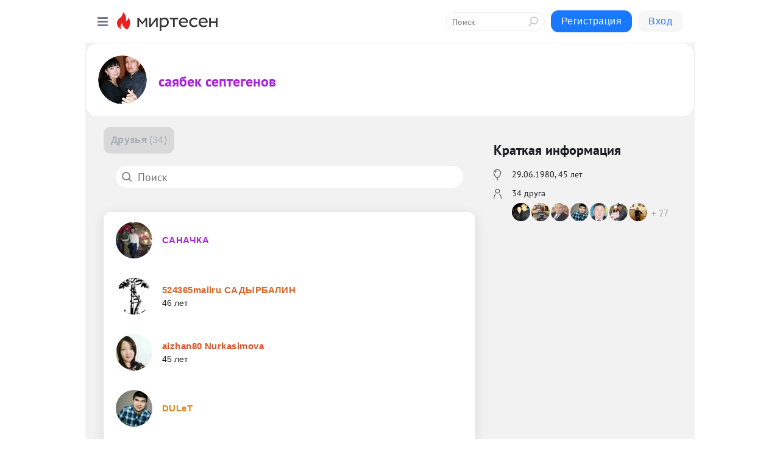

--- FILE ---
content_type: text/html; charset=utf-8
request_url: https://mirtesen.ru/people/728505868/friends
body_size: 24306
content:
<!DOCTYPE html>
<html lang="ru" >
<head>
<meta charset="utf-8" />
<meta name="robots" content="all"/>
<script>window.__SM_COUNTER_ID = 45130;</script>
<title data-react-helmet="true">Друзья - саябек септегенов - 728505868 - Медиаплатформа МирТесен</title>
<meta name="viewport" content="width=device-width, initial-scale=1"/>

<meta data-react-helmet="true" name="description" content="Список друзей пользователя саябек септегенов - 728505868 - в медиаплатформе МирТесен. Подписывайтесь, читайте, комментируйте, ставьте лайки"/><meta data-react-helmet="true" name="keywords" content="одноклассники, однокурсники, соседи, сослуживцы, мир тесен, земляки, старые друзья, география, блоги домов, события вокруг, социальная сеть, карта, дом, работа, web 2.0"/><meta data-react-helmet="true" property="og:image" content="https://alpha.mirtesen.ru/images/mirtesen.jpg"/><meta data-react-helmet="true" property="og:image:width" content="1200"/><meta data-react-helmet="true" property="og:image:height" content="628"/><meta data-react-helmet="true" property="og:image:alt" content="Друзья - саябек септегенов - 728505868 - Медиаплатформа МирТесен"/><meta data-react-helmet="true" property="twitter:image" content="https://alpha.mirtesen.ru/images/mirtesen.jpg"/><meta data-react-helmet="true" property="vk:image" content="https://alpha.mirtesen.ru/images/mirtesen.jpg"/><meta data-react-helmet="true" property="og:description" content="Список друзей пользователя саябек септегенов - 728505868 - в медиаплатформе МирТесен. Подписывайтесь, читайте, комментируйте, ставьте лайки"/><meta data-react-helmet="true" property="twitter:description" content="Список друзей пользователя саябек септегенов - 728505868 - в медиаплатформе МирТесен. Подписывайтесь, читайте, комментируйте, ставьте лайки"/><meta data-react-helmet="true" property="og:site_name" content="МирТесен"/><meta data-react-helmet="true" property="og:site" content="МирТесен"/><meta data-react-helmet="true" property="og:type" content="article"/><meta data-react-helmet="true" property="og:url" content="https://mirtesen.ru/people/728505868/friends"/><meta data-react-helmet="true" property="og:title" content="Друзья - саябек септегенов - 728505868 - Медиаплатформа МирТесен"/><meta data-react-helmet="true" property="twitter:card" content="summary_large_image"/><meta data-react-helmet="true" property="twitter:title" content="Друзья - саябек септегенов - 728505868 - Медиаплатформа МирТесен"/>
<link data-react-helmet="true" rel="image_src" href="https://alpha.mirtesen.ru/images/mirtesen.jpg"/><link data-react-helmet="true" rel="canonical" href="https://mirtesen.ru/people/728505868/friends"/><link data-react-helmet="true" rel="icon" href="https://alpha.mirtesen.ru/images/favicon/mt.png" type="image/png" sizes="64x64"/><link data-react-helmet="true" rel="icon" href="https://alpha.mirtesen.ru/images/favicon/mt.svg" type="image/svg+xml" sizes="any"/>

<link rel="stylesheet" href="https://alpha.mirtesen.ru/assets/modern/bundle.async.390fc67b829a9a691b15.css" media="print" onload="this.media='all'">
<link rel="stylesheet" href="https://alpha.mirtesen.ru/assets/modern/bundle.guest.400e7d2293853c9766e0.css" />
</head>
<body >



<div id="root"><div class="app person-friends-page"><div id="layout" class="profile-two-column-layout bg-gray"><div id="main-container"><header id="header"><div class="header-wrapper" style="width:auto"><div class="header-container"><div class="header"><div class="header__navigation"></div></div></div></div></header><div id="three-column-container"><div id="very-left-column" class=""><div class="sticky-wrap" style="left:0"><div class="sticky__content"><div class="left-menu"><div class="left-menu__item left-menu__item_white"><div class="left-menu__item_title left-menu__item_header">саябек септегенов</div><a class="left-menu__item_element" href="/people/728505868/">Стена</a><a class="left-menu__item_element" href="/people/728505868/blogposts">Публикации</a><a class="left-menu__item_element" href="/people/728505868/photos">Фото</a><a class="left-menu__item_element" href="/people/728505868/videos">Видео</a><a class="left-menu__item_element" href="/people/728505868/comments">Комментарии</a><a class="left-menu__item_element" href="/people/728505868/profile">Профиль</a><span class="left-menu__item_element active" id="friend-tooltip">Друзья</span><a class="left-menu__item_element" href="/people/728505868/sites">Сайты</a></div><div class="left-menu__item" id="topics-menu"><div class="left-menu__item_title" id="topics-menu-title">Рубрики</div><a class="left-menu__item_element" href="//mirtesen.ru/topic/cooking?utm_medium=from_left_sidebar"><span><img src="//static.mtml.ru/images/topics/cooking.svg" alt="cooking" loading="lazy" width="16" height="16"/></span><span>Кулинария</span></a><a class="left-menu__item_element" href="//mirtesen.ru/topic/family?utm_medium=from_left_sidebar"><span><img src="//static.mtml.ru/images/topics/family.svg" alt="family" loading="lazy" width="16" height="16"/></span><span>Дети и семья</span></a><a class="left-menu__item_element" href="//mirtesen.ru/topic/show?utm_medium=from_left_sidebar"><span><img src="//static.mtml.ru/images/topics/show.svg" alt="show" loading="lazy" width="16" height="16"/></span><span>Шоу-бизнес</span></a><a class="left-menu__item_element" href="//mirtesen.ru/topic/politics?utm_medium=from_left_sidebar"><span><img src="//static.mtml.ru/images/topics/politics.svg" alt="politics" loading="lazy" width="16" height="16"/></span><span>Политика</span></a><a class="left-menu__item_element" href="//mirtesen.ru/topic/health?utm_medium=from_left_sidebar"><span><img src="//static.mtml.ru/images/topics/health.svg" alt="health" loading="lazy" width="16" height="16"/></span><span>Здоровье</span></a><button class="left-menu__item_button">Показать все<svg class="svg-icon"><use href="/images/icons.svg?v=1769400#angle-down"></use></svg></button></div><div class="left-menu__item"><div class="left-menu__item_title left-menu__item_header"><a href="https://mirtesen.ru/" class="left-menu__item_title-anchor">Моя лента</a></div><a href="https://mirtesen.ru/chats" class="left-menu__item_element left-menu__item_element_chat" target="_self"><span><img src="//static.mtml.ru/images/icons_v2/chats.svg" alt="ЧАТЫ" loading="lazy" width="16" height="16"/></span><span id="chats-tooltip">ЧАТЫ</span></a><a href="https://mirtesen.ru/polls" class="left-menu__item_element left-menu__item_element_poll" target="_self"><span><img src="//static.mtml.ru/images/icons_v2/vote.svg" alt="Опросы" loading="lazy" width="28" height="28"/></span><span id="polls-tooltip">Опросы</span></a><a href="https://mirtesen.ru/bloggers" class="left-menu__item_element" target="_self"><span><img src="//static.mtml.ru/images/icons_v2/IconBloggersColor.svg" alt="Блогеры" loading="lazy" width="17" height="17"/></span><span id="bloggers-tooltip">Блогеры</span></a><a href="https://mirtesen.ru/user-posts" class="left-menu__item_element" target="_self"><span><img src="//static.mtml.ru/images/icons_v2/IconUserContent.svg" alt="Глас народа" loading="lazy" width="16" height="16"/></span><span id="user-posts-tooltip">Глас народа</span></a><a href="https://mirtesen.ru/popular/liked" class="left-menu__item_element" target="_self"><span><img src="//static.mtml.ru/images/icons_v2/IconPopularColor.svg" alt="Популярное" loading="lazy" width="13" height="16"/></span><span id="popular-posts-tooltip">Популярное</span></a><a href="https://mirtesen.ru/popular/commented" class="left-menu__item_element" target="_self"><span><img src="//static.mtml.ru/images/icons_v2/IconDiscussColor.svg" alt="Обсуждаемое" loading="lazy" width="14" height="14"/></span><span id="commented-posts-tooltip">Обсуждаемое</span></a></div><div class="left-menu__item" id="common-menu"><a href="https://k41tv.app.link/sidebarlink" class="btn btn-primary btn-primary_left-menu" target="_blank" id="app-tooltip"><svg class="svg"><use href="/images/icons.svg#app-icon"></use></svg><span class="left-menu__item_element-text">Мессенджер МТ</span></a><a href="https://info.mirtesen.ru/about" class="left-menu__item_element" target="_blank"><span><img src="//static.mtml.ru/images/icons_v2/IconAbout.svg" alt="О компании" loading="lazy" width="9" height="14"/></span><span class="left-menu__item_element-text">О компании</span></a><a href="https://info.mirtesen.ru/glagol" class="left-menu__item_element" target="_blank"><span><img src="//static.mtml.ru/images/icons_v2/icon-glagol.svg" alt="О редакции ГлагоL" loading="lazy" width="8" height="13"/></span><span class="left-menu__item_element-text">О редакции ГлагоL</span></a><a href="https://info.mirtesen.ru/news" class="left-menu__item_element" target="_blank"><span><img src="//static.mtml.ru/images/icons_v2/IconNews.svg" alt="Новости" loading="lazy" width="16" height="14"/></span><span class="left-menu__item_element-text">Новости</span></a><a href="https://info.mirtesen.ru/partners" class="left-menu__item_element" target="_blank"><span><img src="//static.mtml.ru/images/icons_v2/IconPartners.svg" alt="Партнерам" loading="lazy" width="16" height="13"/></span><span class="left-menu__item_element-text">Партнерам</span></a><a href="https://info.mirtesen.ru/promo" class="left-menu__item_element" target="_blank"><span><img src="//static.mtml.ru/images/icons_v2/IconAdvertizing.svg" alt="Рекламодателям" loading="lazy" width="17" height="16"/></span><span class="left-menu__item_element-text">Рекламодателям</span></a><a href="https://mirtesen.ru/feedback/report" class="left-menu__item_element" target="_blank"><span><img src="//static.mtml.ru/images/icons_v2/IconFeedback.svg" alt="Обратная связь" loading="lazy" width="16" height="13"/></span><span class="left-menu__item_element-text">Обратная связь</span></a><a href="https://mirtesen.ru/feedback/report/spam" class="left-menu__item_element" target="_blank"><span><img src="//static.mtml.ru/images/icons_v2/IconSpam.svg" alt="Пожаловаться на спам" loading="lazy" width="15" height="14"/></span><span class="left-menu__item_element-text">Пожаловаться на спам</span></a><a href="https://info.mirtesen.ru/agreement" class="left-menu__item_element" target="_blank"><span><img src="//static.mtml.ru/images/icons_v2/IconAgreement.svg" alt="Соглашение" loading="lazy" width="15" height="16"/></span><span class="left-menu__item_element-text">Соглашение</span></a><a href="https://info.mirtesen.ru/recommendation_rules" class="left-menu__item_element" target="_blank"><span><img src="//static.mtml.ru/images/icons_v2/IconAgreement.svg" alt="Рекомендательные технологии" loading="lazy" width="15" height="16"/></span><span class="left-menu__item_element-text">Рекомендательные технологии</span></a></div></div><p class="recommendation-tech">На информационном ресурсе применяются <a href="https://info.mirtesen.ru/recommendation_rules">рекомендательные технологии</a> (информационные технологии предоставления информации на основе сбора, систематизации и анализа сведений, относящихся к предпочтениям пользователей сети &quot;Интернет&quot;, находящихся на территории Российской Федерации)</p><div class="mt-tizer-ad-block"><div class="partner-block-wrapper"><div id="unit_99821"></div></div></div></div></div></div><div id="content-container" class="content-container"><div id="secondary-header" class="secondary-header secondary-header_profile"><div class="secondary-header__middle secondary-header__middle_user-profile"><div id="secondary-header-logo" class="secondary-header__logo-outer"><div class="secondary-header__logo-wrap"><a class="userlogo userlogo_xl" href="//mirtesen.ru/people/728505868?utm_referrer=mirtesen.ru" title="" target="" data-rjs="2"></a></div></div><div class="secondary-header__title-wrap"><div class="secondary-header__title-subscribers"><h2 class="secondary-header__title"><a class="secondary-header__title-link" href="//mirtesen.ru/people/728505868?utm_referrer=mirtesen.ru" style="color:hsl(283, 70%, 50%)" rel="nofollow">саябек септегенов</a></h2></div></div></div></div><div id="double-column-container"><div id="right-column" class="right-column right-column_person"><div class="person-summary"><div class="person-summary__header"><h4 class="person-summary__title">Краткая информация</h4></div><ul class="person-summary__list"><li class="person-summary__item person-summary__icon person-summary__icon_bubble" title="День Рождения">29.06.1980<!-- -->, <!-- -->45 лет</li><li class="person-summary__item person-summary__icon person-summary__icon_friends">34 друга</li><li><div class="friend-list person-summary__friends"><div class="friend-list__items"><a href="//mirtesen.ru/people/48173954"><span class="userlogo userlogo_s" href="" title="Самат Жумабаев" target="" data-rjs="2"></span></a><a href="//mirtesen.ru/people/75989841"><span class="userlogo userlogo_s" href="" title="Мурат Молдажанов" target="" data-rjs="2"></span></a><a href="//mirtesen.ru/people/77462641"><span class="userlogo userlogo_s" href="" title="Куанышбай Ахметов" target="" data-rjs="2"></span></a><a href="//mirtesen.ru/people/101366322"><span class="userlogo userlogo_s" href="" title="DULeT" target="" data-rjs="2"></span></a><a href="//mirtesen.ru/people/145398215"><span class="userlogo userlogo_s" href="" title="Назарбек Омаров" target="" data-rjs="2"></span></a><a href="//mirtesen.ru/people/175039514"><span class="userlogo userlogo_s" href="" title="Нурлан Мамиев" target="" data-rjs="2"></span></a><a href="//mirtesen.ru/people/187913874"><span class="userlogo userlogo_s" href="" title="Бакытбек Текиманов" target="" data-rjs="2"></span></a><a href="/people/728505868/friends" class="friend-list__count">27</a></div></div></li></ul></div><div class="sidebar-wrapper"></div><div class="sticky sidebar-wrapper"><div class="partner-block-wrapper"><div id="unit_99810"></div></div></div></div><div id="content-column" class="content-column"><div><div class="people-list-header"><ul class="mt-horizontal-menu mt-horizontal-menu_list"><li class="active"><div class="tag-label-2"><h1 id="people-list-header-menu-item-friends">Друзья</h1><i>(<!-- -->34<!-- -->)</i></div></li></ul></div><div class="people-list-navbar"><div class="mt-search-input"><input type="text" placeholder="Поиск" name="search" autoComplete="off" class="mt-search-input__input" spellcheck="false" value=""/><i class="mt-search-input__icon"><svg class="svg-icon"><use href="/images/icons.svg?v=1769400#search"></use></svg></i></div><div class="people-list-navbar_empty"></div></div><div class="clearfix inft-scroll"><div class="mt-list"><div class="people-list"><div class="inft people-list-item"><a href="//mirtesen.ru/people/433130441" class="people-list-item__user" target="_blank"><span class="userlogo userlogo_l2" href="" title="" target="" data-rjs="2"></span><span class="people-list-item__user-info"><div class="people-list-item__user-name" style="color:hsl(283, 70%, 50%)">САНАЧКА</div></span></a></div><div class="inft people-list-item"><a href="//mirtesen.ru/people/264143486" class="people-list-item__user" target="_blank"><span class="userlogo userlogo_l2" href="" title="" target="" data-rjs="2"></span><span class="people-list-item__user-info"><div class="people-list-item__user-name" style="color:hsl(21, 70%, 50%)">524365mailru САДЫРБАЛИН</div><div class="people-list-item__user-age">46 <!-- -->лет</div></span></a></div><div class="inft people-list-item"><a href="//mirtesen.ru/people/441506316" class="people-list-item__user" target="_blank"><span class="userlogo userlogo_l2" href="" title="" target="" data-rjs="2"></span><span class="people-list-item__user-info"><div class="people-list-item__user-name" style="color:hsl(15, 70%, 50%)">aizhan80 Nurkasimova</div><div class="people-list-item__user-age">45 <!-- -->лет</div></span></a></div><div class="inft people-list-item"><a href="//mirtesen.ru/people/101366322" class="people-list-item__user" target="_blank"><span class="userlogo userlogo_l2" href="" title="" target="" data-rjs="2"></span><span class="people-list-item__user-info"><div class="people-list-item__user-name" style="color:hsl(33, 70%, 50%)">DULeT</div></span></a></div><div class="inft people-list-item"><a href="//mirtesen.ru/people/344116268" class="people-list-item__user" target="_blank"><span class="userlogo userlogo_l2" href="" title="" target="" data-rjs="2"></span><span class="people-list-item__user-info"><div class="people-list-item__user-name" style="color:hsl(88, 70%, 50%)">Madi Badanov</div><div class="people-list-item__user-age">33 <!-- -->года</div></span></a></div><div class="inft people-list-item"><a href="//mirtesen.ru/people/245291399" class="people-list-item__user" target="_blank"><span class="userlogo userlogo_l2" href="" title="" target="" data-rjs="2"></span><span class="people-list-item__user-info"><div class="people-list-item__user-name" style="color:hsl(168, 70%, 50%)">Zhasik Bolshin</div><div class="people-list-item__user-age">45 <!-- -->лет</div></span></a></div><div class="inft people-list-item"><a href="//mirtesen.ru/people/258492981" class="people-list-item__user" target="_blank"><span class="userlogo userlogo_l2" href="" title="" target="" data-rjs="2"></span><span class="people-list-item__user-info"><div class="people-list-item__user-name" style="color:hsl(174, 70%, 50%)">Айбек Маденов</div></span></a></div><div class="inft people-list-item"><a href="//mirtesen.ru/people/719365391" class="people-list-item__user" target="_blank"><span class="userlogo userlogo_l2" href="" title="" target="" data-rjs="2"></span><span class="people-list-item__user-info"><div class="people-list-item__user-name" style="color:hsl(174, 70%, 50%)">Айдын Кентпаев</div><div class="people-list-item__user-age">47 <!-- -->лет</div></span></a></div><div class="inft people-list-item"><a href="//mirtesen.ru/people/187913874" class="people-list-item__user" target="_blank"><span class="userlogo userlogo_l2" href="" title="" target="" data-rjs="2"></span><span class="people-list-item__user-info"><div class="people-list-item__user-name" style="color:hsl(180, 70%, 50%)">Бакытбек Текиманов</div><div class="people-list-item__user-age">49 <!-- -->лет</div></span></a></div><div class="inft people-list-item"><a href="//mirtesen.ru/people/489146162" class="people-list-item__user" target="_blank"><span class="userlogo userlogo_l2" href="" title="" target="" data-rjs="2"></span><span class="people-list-item__user-info"><div class="people-list-item__user-name" style="color:hsl(192, 70%, 50%)">Гульназ Септегенова</div><div class="people-list-item__user-age">34 <!-- -->года</div></span></a></div><div class="inft people-list-item"><a href="//mirtesen.ru/people/678119498" class="people-list-item__user" target="_blank"><span class="userlogo userlogo_l2" href="" title="" target="" data-rjs="2"></span><span class="people-list-item__user-info"><div class="people-list-item__user-name" style="color:hsl(198, 70%, 50%)">дамир сайдашев</div><div class="people-list-item__user-age">48 <!-- -->лет</div></span></a></div><div class="inft people-list-item"><a href="//mirtesen.ru/people/211714468" class="people-list-item__user" target="_blank"><span class="userlogo userlogo_l2" href="" title="" target="" data-rjs="2"></span><span class="people-list-item__user-info"><div class="people-list-item__user-name" style="color:hsl(198, 70%, 50%)">Даулет Кабимолдин</div><div class="people-list-item__user-age">44 <!-- -->года</div></span></a></div><div class="inft people-list-item"><a href="//mirtesen.ru/people/668691666" class="people-list-item__user" target="_blank"><span class="userlogo userlogo_l2" href="" title="" target="" data-rjs="2"></span><span class="people-list-item__user-info"><div class="people-list-item__user-name" style="color:hsl(198, 70%, 50%)">Думан Берикулы</div><div class="people-list-item__user-age">42 <!-- -->года</div></span></a></div><div class="inft people-list-item"><a href="//mirtesen.ru/people/751406504" class="people-list-item__user" target="_blank"><span class="userlogo userlogo_l2" href="" title="" target="" data-rjs="2"></span><span class="people-list-item__user-info"><div class="people-list-item__user-name" style="color:hsl(204, 70%, 50%)">Ербол Муканов</div><div class="people-list-item__user-age">47 <!-- -->лет</div></span></a></div><div class="inft people-list-item"><a href="//mirtesen.ru/people/760621813" class="people-list-item__user" target="_blank"><span class="userlogo userlogo_l2" href="" title="" target="" data-rjs="2"></span><span class="people-list-item__user-info"><div class="people-list-item__user-name" style="color:hsl(216, 70%, 50%)">Жанар Момбаева</div></span></a></div><div class="inft people-list-item"><a href="//mirtesen.ru/people/884582077" class="people-list-item__user" target="_blank"><span class="userlogo userlogo_l2" href="" title="" target="" data-rjs="2"></span><span class="people-list-item__user-info"><div class="people-list-item__user-name" style="color:hsl(216, 70%, 50%)">Жасулан Кожахметов</div></span></a></div><div class="inft people-list-item"><a href="//mirtesen.ru/people/223818695" class="people-list-item__user" target="_blank"><span class="userlogo userlogo_l2" href="" title="" target="" data-rjs="2"></span><span class="people-list-item__user-info"><div class="people-list-item__user-name" style="color:hsl(216, 70%, 50%)">Жомарт Нуртазин</div></span></a></div><div class="inft people-list-item"><a href="//mirtesen.ru/people/407372232" class="people-list-item__user" target="_blank"><span class="userlogo userlogo_l2" href="" title="" target="" data-rjs="2"></span><span class="people-list-item__user-info"><div class="people-list-item__user-name" style="color:hsl(229, 70%, 50%)">Исайнов Арман</div></span></a></div><div class="inft people-list-item"><a href="//mirtesen.ru/people/77462641" class="people-list-item__user" target="_blank"><span class="userlogo userlogo_l2" href="" title="" target="" data-rjs="2"></span><span class="people-list-item__user-info"><div class="people-list-item__user-name" style="color:hsl(241, 70%, 50%)">Куанышбай Ахметов</div><div class="people-list-item__user-age">25 <!-- -->лет</div></span></a></div><div class="inft people-list-item"><a href="//mirtesen.ru/people/990430857" class="people-list-item__user" target="_blank"><span class="userlogo userlogo_l2" href="" title="" target="" data-rjs="2"></span><span class="people-list-item__user-info"><div class="people-list-item__user-name" style="color:hsl(253, 70%, 50%)">максат тилеугабылова</div><div class="people-list-item__user-age">46 <!-- -->лет</div></span></a></div><div class="inft people-list-item"><a href="//mirtesen.ru/people/591326826" class="people-list-item__user" target="_blank"><span class="userlogo userlogo_l2" href="" title="" target="" data-rjs="2"></span><span class="people-list-item__user-info"><div class="people-list-item__user-name" style="color:hsl(253, 70%, 50%)">Мурат Арапов</div><div class="people-list-item__user-age">45 <!-- -->лет</div></span></a></div><div class="inft people-list-item"><a href="//mirtesen.ru/people/75989841" class="people-list-item__user" target="_blank"><span class="userlogo userlogo_l2" href="" title="" target="" data-rjs="2"></span><span class="people-list-item__user-info"><div class="people-list-item__user-name" style="color:hsl(253, 70%, 50%)">Мурат Молдажанов</div></span></a></div><div class="inft people-list-item"><a href="//mirtesen.ru/people/145398215" class="people-list-item__user" target="_blank"><span class="userlogo userlogo_l2" href="" title="" target="" data-rjs="2"></span><span class="people-list-item__user-info"><div class="people-list-item__user-name" style="color:hsl(259, 70%, 50%)">Назарбек Омаров</div></span></a></div><div class="inft people-list-item"><a href="//mirtesen.ru/people/175039514" class="people-list-item__user" target="_blank"><span class="userlogo userlogo_l2" href="" title="" target="" data-rjs="2"></span><span class="people-list-item__user-info"><div class="people-list-item__user-name" style="color:hsl(259, 70%, 50%)">Нурлан Мамиев</div></span></a></div><div class="inft people-list-item"><a href="//mirtesen.ru/people/766504955" class="people-list-item__user" target="_blank"><span class="userlogo userlogo_l2" href="" title="" target="" data-rjs="2"></span><span class="people-list-item__user-info"><div class="people-list-item__user-name" style="color:hsl(277, 70%, 50%)">Ринат Касабаев</div></span></a></div><div class="inft people-list-item"><a href="//mirtesen.ru/people/342689535" class="people-list-item__user" target="_blank"><span class="userlogo userlogo_l2" href="" title="" target="" data-rjs="2"></span><span class="people-list-item__user-info"><div class="people-list-item__user-name" style="color:hsl(277, 70%, 50%)">Рустем Жамалбеков</div><div class="people-list-item__user-age">51 <!-- -->год</div></span></a></div><div class="inft people-list-item"><a href="//mirtesen.ru/people/48173954" class="people-list-item__user" target="_blank"><span class="userlogo userlogo_l2" href="" title="" target="" data-rjs="2"></span><span class="people-list-item__user-info"><div class="people-list-item__user-name" style="color:hsl(283, 70%, 50%)">Самат Жумабаев</div></span></a></div><div class="inft people-list-item"><a href="//mirtesen.ru/people/692227768" class="people-list-item__user" target="_blank"><span class="userlogo userlogo_l2" href="" title="" target="" data-rjs="2"></span><span class="people-list-item__user-info"><div class="people-list-item__user-name" style="color:hsl(283, 70%, 50%)">Совет Смаилов</div><div class="people-list-item__user-age">48 <!-- -->лет</div></span></a></div><div class="inft people-list-item"><a href="//mirtesen.ru/people/854171877" class="people-list-item__user" target="_blank"><span class="userlogo userlogo_l2" href="" title="" target="" data-rjs="2"></span><span class="people-list-item__user-info"><div class="people-list-item__user-name" style="color:hsl(290, 70%, 50%)">Толеугали Койшыбаев</div><div class="people-list-item__user-age">46 <!-- -->лет</div></span></a></div><div class="inft people-list-item"><a href="//mirtesen.ru/people/411912591" class="people-list-item__user" target="_blank"><span class="userlogo userlogo_l2" href="" title="" target="" data-rjs="2"></span><span class="people-list-item__user-info"><div class="people-list-item__user-name" style="color:hsl(296, 70%, 50%)">Улан Толемисов</div><div class="people-list-item__user-age">43 <!-- -->года</div></span></a></div><div class="inft people-list-item"><a href="//mirtesen.ru/people/997151151" class="people-list-item__user" target="_blank"><span class="userlogo userlogo_l2" href="" title="" target="" data-rjs="2"></span><span class="people-list-item__user-info"><div class="people-list-item__user-name" style="color:hsl(326, 70%, 50%)">шынгыс кусаинов</div></span></a></div><div class="inft people-list-item"><a href="//mirtesen.ru/people/877524774" class="people-list-item__user" target="_blank"><span class="userlogo userlogo_l2" href="" style="background:linear-gradient(hsl(0, 100%, 50%), hsl(30, 80%, 50%))" target="">AY</span><span class="people-list-item__user-info"><div class="people-list-item__user-name" style="color:hsl(15, 70%, 50%)">Ariko Ymemi</div><div class="people-list-item__user-age">32 <!-- -->года</div></span></a></div><div class="inft people-list-item"><a href="//mirtesen.ru/people/264588848" class="people-list-item__user" target="_blank"><span class="userlogo userlogo_l2" href="" style="background:linear-gradient(hsl(31, 100%, 50%), hsl(61, 80%, 50%))" target="">FT</span><span class="people-list-item__user-info"><div class="people-list-item__user-name" style="color:hsl(46, 70%, 50%)">farid tyssyubov</div><div class="people-list-item__user-age">38 <!-- -->лет</div></span></a></div><div class="inft people-list-item"><a href="//mirtesen.ru/people/812465337" class="people-list-item__user" target="_blank"><span class="userlogo userlogo_l2" href="" style="background:linear-gradient(hsl(189, 100%, 50%), hsl(219, 80%, 50%))" target="">ЕС</span><span class="people-list-item__user-info"><div class="people-list-item__user-name" style="color:hsl(204, 70%, 50%)">Ерлан Сулейменов</div></span></a></div></div></div><div></div><div class="inft-scroll__loader"></div></div></div></div></div></div></div></div><div style="position:fixed;bottom:50px;right:0;cursor:pointer;transition-duration:0.2s;transition-timing-function:linear;transition-delay:0s;z-index:10;display:none"><div id="scroll-top"><div>наверх</div></div></div></div><div></div></div></div>
<div id="messenger-portal" class="messenger-embedded"></div>
<script>window.__PRELOADED_STATE__ = {"blogDomain":{},"promotion":{"popup":{},"activeTab":"platform","sections":{"platform":{"title":"Реклама на Платформе","isMenu":true,"changed":false,"forDevs":true},"settings":{"title":"Настройки рекламы","isMenu":true,"changed":false,"forDevs":true},"item":{"title":"Редактирование объекта","isMenu":false,"changed":false,"forDevs":true},"itemAdd":{"title":"Добавление объекта","isMenu":false,"changed":false,"forDevs":true},"deposit":{"title":"Пополнение баланса","isMenu":false,"changed":false,"forDevs":true},"stats":{"title":"Статистика рекламы","isMenu":true,"changed":false,"forDevs":true}},"changed":{"platform":false,"settings":false,"item":false,"stats":false},"data":{"platform":"","settings":{"currentBalance":0,"spentBalance":0,"groupItem":{"id":null,"status":"STATUS_PENDING","dateStart":null,"dateEnd":null,"fullClicksLimit":null,"dayClicksLimit":null,"clickPrice":null,"utmSource":null,"utmMedium":null,"utmCampaign":null,"targetGeoIds":null,"targetIsMale":null,"targetAgeMin":null,"targetAgeMax":null,"targetTime":null,"title":null,"canChangeStatus":null,"inRotation":false,"fullClicks":0,"dayClicks":0},"blogpostItems":[]},"item":{"id":null,"status":"STATUS_PENDING","dateStart":null,"dateEnd":null,"fullClicksLimit":null,"dayClicksLimit":null,"clickPrice":null,"utmSource":null,"utmMedium":null,"utmCampaign":null,"targetGeoIds":null,"targetIsMale":null,"targetAgeMin":null,"targetAgeMax":null,"targetTime":null,"title":null,"canChangeStatus":null,"inRotation":false,"fullClicks":0,"dayClicks":0},"itemAdd":{"url":null},"deposit":{"value":""},"stats":{"periodFrom":"2026-01-03","periodTo":"2026-01-23"}},"errors":{}},"editComments":{"activeTab":"stats","sections":{"stats":{"title":"Статистика","isMenu":true,"changed":false,"forDevs":true},"settings":{"title":"Настройки","isMenu":true,"changed":false,"forDevs":true}},"changed":{"stats":false,"settings":false},"data":{"stats":{"periodFrom":"2026-01-16","periodTo":"2026-01-23"},"settings":{"applyForCommentsEnabled":0,"commonEnabled":0,"siteEnabled":0,"keyWords":[]}},"errors":{}},"actionVote":{},"header":{"sidebarEnabled":false,"sidebarIsOpen":false},"messageNotifications":{"items":[],"startFrom":0,"nextFrom":0,"hasMoreItems":true,"busy":false},"activityNotifications":{"items":[],"nextFrom":"","hasMoreItems":true,"busy":false},"headerSearch":{"value":"","result":{"people":[],"groups":[],"posts":[]},"isLoading":false,"hasResults":false},"rssEditor":{"editKey":null,"type":"add","loading":{"defaultImage":false},"values":{"maxTextLength":0,"publicationDelay":0,"useFullText":false,"useShortDesctiption":false,"ignoreMediaTags":false,"rssSourceLink":"","autoRefreshImportedThemes":false,"pregTemplateTextSearch":"","pregTemplateTextChange":"","xpathLongText":"","xpathImage":"","showCategory":"","importCategory":"","keepImages":false,"keepLinks":false,"keepIframes":false,"useEmbedCode":false,"useYandexTurbo":false,"addYandexGenreTags":false,"loadingTimout":0,"hideSourceLink":false,"defaultImage":""}},"telegramEditor":{"editKey":null,"type":"add","values":{"username":null,"signature":""}},"auth":{"user":null,"groupPrivileges":{},"viewedTooltips":{}},"authForm":{"isBusy":false,"widgetId":"0","instances":{"0":{"isOpen":false,"activeTab":"login","callAndSmsLimits":{"apiLimits":{"smsAllowed":true,"callAllowed":true,"smsTimeLimitExceededMsg":"","callTimeLimitExceededMsg":""},"timers":{}},"params":{"login":{"phone":"","code":"","mode":"SMS","step":"","errorMap":{}},"loginByEmail":{"email":"","password":"","remember":"on","step":"","errorMap":{}},"registration":{"name":"","lastname":"","email":"","phone":"","code":"","mode":"SMS","step":"","errorMap":{}},"registrationByEmail":{"email":"","name":"","phone":"","code":"","mode":"SMS","step":"","errorMap":{}},"password":{"email":"","errorMap":{}}}}}},"blogModerators":{"staff":[],"popup":{"popupType":null,"userInfo":null},"errors":{},"radioBtnValue":null},"logoEditor":{"image":null,"allowZoomOut":false,"position":{"x":0.5,"y":0.5},"scale":1,"rotate":0,"borderRadius":0,"width":100,"height":100,"border":0,"isEmpty":true,"type":"blog"},"headerBackgroundEditor":{"image":null,"type":"blog","allowZoomOut":false,"position":{"x":0.5,"y":0.5},"scale":1,"rotate":0,"borderRadius":0,"blogHeight":240,"profileHeight":240,"border":0,"isEmpty":true},"titleEditor":{"title":""},"secondaryHeader":{"logoSwitcher":false,"titleSwitcher":false,"backgroundSwitcher":false,"logoEditor":false,"titleEditor":false,"backgroundEditor":false},"blogMenuSettings":{"isChanged":false,"menuItems":[],"currentIndex":null,"menuItem":{},"staticWidgetsToRemove":[],"context":{"add":{"title":"Добавление раздела","saveButton":"Добавить"},"edit":{"title":"Раздел: ","saveButton":"Сохранить","remove":"Удалить раздел"}},"errors":{}},"siteSettings":{},"siteSettingsLeftMenu":{"sitesDropdown":false},"promotionLeftMenu":{},"editCommentsLeftMenu":{},"blogPostList":{"searchValue":"","search":{"results":[],"page":0,"hasMore":true,"isLoading":false},"blogPostList":[],"hasMoreItems":true,"page":1,"title":"","tag":"","period":"","before":"","after":"","status":"","sort":""},"blogPostEditor":{"id":null,"title":"","text":"","inProcess":false,"sign":"","disableComments":false,"tags":[],"tagSuggestions":[],"errors":[],"publishTime":null,"referenceUrl":"","nextBtnUrl":"","pushBtnUrl":"","pushBtnText":"","doFollowLinks":0,"pulse":0,"draft":false,"preloaderVisible":true,"errorMessage":{"isVisible":false,"text":"Произошла ошибка. Попробуйте еще раз или свяжитесь со службой поддержки."},"showPollEditor":false,"pollTab":"default","sentToModeration":false,"foundPolls":[],"foundPollsOffset":0,"hasMorePolls":true,"pollId":null},"actionModifyPostPopup":{"isOpen":false,"popupType":"","id":null,"deletedList":{},"approveList":{}},"rightColumnPosts":[],"rightColumnComments":[],"rightColumnGallery":{"total":0,"images":[]},"blogPost":{"blogPost":[],"sliders":[],"currentSlider":{"title":"","imageUrl":"","imageWidth":0,"imageHeight":0},"sliderIndex":0,"sliderLoading":false},"blogMember":{"usedSearch":false,"activeTab":"rating","tabs":{},"staff":{},"search":{}},"aggregator":{"items":[],"page":0,"hasMore":true},"leftMenu":{"listSites":{"mySubscriptions":{"items":[],"total":0,"hideMoreButton":0},"mySites":{"items":[],"total":0,"hideMoreButton":0}},"listFriends":{"hideMoreButton":0,"items":[]},"listTopics":[{"key":"cooking","text":"Кулинария","theme":true},{"key":"family","text":"Дети и семья","theme":true},{"key":"show","text":"Шоу-бизнес","theme":true},{"key":"politics","text":"Политика","theme":true},{"key":"health","text":"Здоровье","theme":true},{"key":"IT","text":"IT","theme":true},{"key":"auto","text":"Авто-мото","theme":true},{"key":"finance","text":"Бизнес и финансы","theme":true},{"key":"animals","text":"В мире животных","theme":true},{"key":"military","text":"Военное дело","theme":true},{"key":"home","text":"Дом/Дача","theme":true},{"key":"entertainment","text":"Игры","theme":true},{"key":"history","text":"История","theme":true},{"key":"cinema","text":"Кино","theme":true},{"key":"beauty","text":"Красота","theme":true},{"key":"culture","text":"Культура","theme":true},{"key":"realty","text":"Недвижимость","theme":true},{"key":"society","text":"Общество","theme":true},{"key":"fishing","text":"Охота и рыбалка","theme":true},{"key":"technology","text":"Прогресс","theme":true},{"key":"career","text":"Работа","theme":true},{"key":"humor","text":"Развлечения","theme":true},{"key":"ad","text":"Реклама","theme":true},{"key":"religion","text":"Религия","theme":true},{"key":"sport","text":"Спорт","theme":true},{"key":"tourism","text":"Туризм","theme":true},{"key":"photo","text":"Фото","theme":true},{"key":"all","text":"Разное","theme":false}],"blogMenu":{"menuItems":[],"activeItem":null},"profileMenu":{"menuItems":[],"activeItem":null},"url":null,"initialCount":5,"loadCount":10,"isDropdownVisible":false},"actionBlogPostNotify":{"isOpen":false,"id":null,"message":""},"blogCommentPage":{"items":[],"hasMoreItems":true,"page":0,"userStatus":null,"showModal":false,"modalCommentId":null},"groups":{"ratedGroups":[],"page":1,"hasMore":true,"period":"PERIOD_MONTH","order":"ORDER_BY_UNIQUE_VISITORS","searchValue":""},"stat":{"promoBalance":null,"wagesPromoBonuses":null,"wagesTotalBalance":null,"loading":false,"current":{"period":"PERIOD_TODAY","periodFrom":"2025-12-23","periodTo":"2026-01-24","timeframe":"TIMEFRAME_HOURS","timeframeEnabledMask":".*"},"objectId":null,"rows":[],"wages":[],"total":{},"viewsStat":{},"activeStat":"general"},"app":{"ip":"18.118.8.98","scope":"profile","disableAll":false,"disableYandexAnalytics":false,"originalUrl":"/people/728505868/friends","hideAdBlocks":false,"isModernBrowser":true,"isMobile":false,"req":{"ip":"18.118.8.98","port":80,"userAgent":"Mozilla/5.0 (Macintosh; Intel Mac OS X 10_15_7) AppleWebKit/537.36 (KHTML, like Gecko) Chrome/131.0.0.0 Safari/537.36; ClaudeBot/1.0; +claudebot@anthropic.com)","cookies":{},"headers":{"host":"mirtesen.ru","connection":"close","x-geoip2-geoname-id":"4509177","x-geoip2-country":"US","x-geoip2-city":"Columbus","x-real-ip":"18.118.8.98","x-forwarded-for":"18.118.8.98","x-forwarded-proto":"https","pragma":"no-cache","cache-control":"no-cache","upgrade-insecure-requests":"1","user-agent":"Mozilla/5.0 (Macintosh; Intel Mac OS X 10_15_7) AppleWebKit/537.36 (KHTML, like Gecko) Chrome/131.0.0.0 Safari/537.36; ClaudeBot/1.0; +claudebot@anthropic.com)","accept":"text/html,application/xhtml+xml,application/xml;q=0.9,image/webp,image/apng,*/*;q=0.8,application/signed-exchange;v=b3;q=0.9","sec-fetch-site":"none","sec-fetch-mode":"navigate","sec-fetch-user":"?1","sec-fetch-dest":"document","accept-encoding":"gzip, deflate, br"},"query":{},"params":{"id":"728505868","tab":"friends"},"browser":{"name":"chrome","version":"131.0.0","os":"Mac OS","type":"browser"},"protocol":"https","host":"mirtesen.ru","originalUrl":"/people/728505868/friends","lightApp":false,"mobileApp":false,"deviceType":"desktop","isMobile":false,"specialSource":false},"person":{"id":728505868,"display_name":"саябек септегенов","screen_name":"728505868","first_name":"саябек","last_name":"септегенов","nickname":null,"url":"//mirtesen.ru/people/728505868","bdate":"29.06.1980","photo_original":"//mtdata.ru/u23/photoD3C1/20497811449-0/original.jpeg","sex":2,"count_friends":34,"count_sites":null,"cover":null,"description":null,"unread_count":null,"soc_count":null,"joined_date":null,"isDeveloper":false,"isEditor":false,"email":null,"phone":null,"isPhoneVerified":false,"favorite_topics":[{"symbol":"politics","value":1}],"favorite_groups":[{"symbol":"30037870100","value":1},{"symbol":"30386804699","value":1}],"favorite_persons":[],"isAuthenticAccount":false,"profileInfo":{"onlineStatus":"offline","career":null,"education":null,"emails":[],"maritalStatus":null,"mutualFriendsNum":0,"phones":[],"links":[],"friends":{"items":[{"id":48173954,"photo_original":"//mtdata.ru/u14/photo2492/20931726023-0/original.jpeg","url":"//mirtesen.ru/people/48173954","display_name":"Самат Жумабаев"},{"id":75989841,"photo_original":"//mtdata.ru/u22/photo286C/20404629325-0/original.jpeg","url":"//mirtesen.ru/people/75989841","display_name":"Мурат Молдажанов"},{"id":77462641,"photo_original":"//mtdata.ru/u25/photo1EDB/20347104451-0/original.jpeg","url":"//mirtesen.ru/people/77462641","display_name":"Куанышбай Ахметов"},{"id":101366322,"photo_original":"//mtdata.ru/u5/photoBD97/20535538062-0/original.jpeg","url":"//mirtesen.ru/people/101366322","display_name":"DULeT"},{"id":145398215,"photo_original":"//mtdata.ru/u24/photo9746/20579800714-0/original.jpeg","url":"//mirtesen.ru/people/145398215","display_name":"Назарбек Омаров"},{"id":175039514,"photo_original":"//mtdata.ru/u3/photoA781/20666779244-0/original.jpeg","url":"//mirtesen.ru/people/175039514","display_name":"Нурлан Мамиев"},{"id":187913874,"photo_original":"//mtdata.ru/u23/photoBFE9/20370601885-0/original.jpeg","url":"//mirtesen.ru/people/187913874","display_name":"Бакытбек Текиманов"}]}},"canPostToWall":false,"canViewProfile":true,"canViewFriends":true,"viewDeniedProfileReason":null,"isSelfDeleted":false},"userId":728505868,"relationStatus":{},"layout":"PeopleTwoColumnLayout","page":"personFriends","meta":{"title":"Друзья - саябек септегенов - 728505868 - Медиаплатформа МирТесен","description":"Список друзей пользователя саябек септегенов - 728505868 - в медиаплатформе МирТесен.\n            Подписывайтесь, читайте, комментируйте, ставьте лайки"}},"staticPage":{"title":"","html":""},"blogPostNotifications":{"updatedAt":"","expandOptions":false,"expandList":false,"hasMore":false,"isEmpty":null,"page":0,"list":[],"offset":0},"blogPostNotification":{"show":false,"data":{}},"plainPostEditor":{},"mtPoll":{"poll":[]},"personSettings":{"activeTab":"personal","sections":{"personal":{"title":"Мои данные","isMenu":true,"changed":false},"contacts":{"title":"Контактная информация","isMenu":true,"changed":false},"privacy":{"title":"Приватность и уведомления","isMenu":true,"changed":false},"password":{"title":"Смена пароля","isMenu":true,"changed":false},"siteblacklist":{"title":"Сайты в черном списке","isMenu":true,"changed":false},"peopleblacklist":{"title":"Люди в черном списке","isMenu":true,"changed":false},"confirm":{"title":"Подтвердите свой номер мобильного телефона","isMenu":false,"changed":false}},"data":{"personal":{"userName":"","userSurname":"","userPseudonym":"","userStatus":"","userBirthday":"","userBirthdayMonth":"","userBirthdayYear":"","userGender":"","education":"","familyStatus":"","profession":"","favoriteMusic":"","favoriteFilms":"","favoriteBooks":"","favoriteFood":"","favoriteGames":"","favoriteOther":""},"contacts":{"personEmail":"","addEmail":"","addMessengerICQ":"","addMessengerSkype":"","addMessengerYaOnline":"","addMessengerGooglePlus":"","addMessengerMailAgent":"","addMailSocial":"","addFacebookSocial":"","addVkSocial":"","addOkSocial":"","addMobilePhone":"","addHomePhone":"","addWorkPhone":"","otherInfoInput":"","otherSitesInput":"","socialNetworks":{},"emails":{}},"privacy":{"aboutTodayThemes":true,"aboutFriendsAndNewMessage":true,"aboutComments":true,"aboutPhotos":true,"aboutSites":true,"wasInvited":"","languageSelection":0},"password":{"oldPassword":"","nextPassword":"","nextPasswordRepeat":"","showPassword":false},"confirm":{"phone":"","phoneConfirmCode":"","resending":false,"confirmSmsSent":false},"tools":{"buttonCode":"\x3ca href=\"https://mirtesen.ru/people/me?post=https://mirtesen.ru\" style=\"text-decoration: none; display: inline-block; position: relative; top: 4px;\">\x3cdiv style=\"display: table-cell; vertical-align: middle;\">\x3cimg src=\"https://static.mtml.ru/images/share_button.png\"/>\x3c/div>\x3cb style=\"color: black; font-family: Arial; font-size: 14px; display: table-cell; padding-left: 3px; vertical-align: middle;\">МирТесен\x3c/b>\x3c/a>"},"invitefriends":{"searchInput":""},"siteblacklist":{},"peopleblacklist":{}},"errors":{},"valid":{}},"personPostList":{"posts":[],"nextOffset":0,"hasMoreItems":true,"currentUserPostId":null,"page":0},"personFriends":{"search":"","tab":"friends","inProcess":false,"tabData":{"friends":{"title":"Друзья","url":"/people/[MT_USER_ID]/friends","data":[{"id":433130441,"display_name":"САНАЧКА","url":"//mirtesen.ru/people/433130441","photo_original":"//mtdata.ru/u11/photoD10D/20991488501-0/original.jpeg","bdate":null,"joined_date":null,"isAuthenticAccount":false},{"id":264143486,"display_name":"524365mailru САДЫРБАЛИН","url":"//mirtesen.ru/people/264143486","photo_original":"//mtdata.ru/u24/photoC78D/20610155189-0/original.jpeg","bdate":"24.1.1980","joined_date":null,"isAuthenticAccount":false},{"id":441506316,"display_name":"aizhan80 Nurkasimova","url":"//mirtesen.ru/people/441506316","photo_original":"//mtdata.ru/u30/photo4A4E/20942632249-0/original.jpeg","bdate":"25.2.1980","joined_date":null,"isAuthenticAccount":false},{"id":101366322,"display_name":"DULeT","url":"//mirtesen.ru/people/101366322","photo_original":"//mtdata.ru/u5/photoBD97/20535538062-0/original.jpeg","bdate":null,"joined_date":null,"isAuthenticAccount":false},{"id":344116268,"display_name":"Madi Badanov","url":"//mirtesen.ru/people/344116268","photo_original":"//mtdata.ru/u32/photoF8F8/20940109373-0/original.jpeg","bdate":"30.6.1992","joined_date":null,"isAuthenticAccount":false},{"id":245291399,"display_name":"Zhasik Bolshin","url":"//mirtesen.ru/people/245291399","photo_original":"//mtdata.ru/u30/photoFCCB/20412272632-0/original.jpeg","bdate":"1.5.1980","joined_date":null,"isAuthenticAccount":false},{"id":258492981,"display_name":"Айбек Маденов","url":"//mirtesen.ru/people/258492981","photo_original":"//mtdata.ru/u1/photoC8DE/20717321021-0/original.jpeg","bdate":null,"joined_date":null,"isAuthenticAccount":false},{"id":719365391,"display_name":"Айдын Кентпаев","url":"//mirtesen.ru/people/719365391","photo_original":"//mtdata.ru/u24/photo53FD/20820781887-0/original.jpeg","bdate":"1.1.1979","joined_date":null,"isAuthenticAccount":false},{"id":187913874,"display_name":"Бакытбек Текиманов","url":"//mirtesen.ru/people/187913874","photo_original":"//mtdata.ru/u23/photoBFE9/20370601885-0/original.jpeg","bdate":"26.4.1976","joined_date":null,"isAuthenticAccount":false},{"id":489146162,"display_name":"Гульназ Септегенова","url":"//mirtesen.ru/people/489146162","photo_original":"//mtdata.ru/u2/photo8B36/20333846475-0/original.jpeg","bdate":"19.3.1991","joined_date":null,"isAuthenticAccount":false},{"id":678119498,"display_name":"дамир сайдашев","url":"//mirtesen.ru/people/678119498","photo_original":"//mtdata.ru/u25/photo1E05/20198207686-0/original.jpeg","bdate":"24.1.1978","joined_date":null,"isAuthenticAccount":false},{"id":211714468,"display_name":"Даулет Кабимолдин","url":"//mirtesen.ru/people/211714468","photo_original":"//mtdata.ru/u23/photo2EA8/20432088927-0/original.jpeg","bdate":"12.10.1981","joined_date":null,"isAuthenticAccount":false},{"id":668691666,"display_name":"Думан Берикулы","url":"//mirtesen.ru/people/668691666","photo_original":"//mtdata.ru/u33/photoFCFC/20980649022-0/original.jpeg","bdate":"2.11.1983","joined_date":null,"isAuthenticAccount":false},{"id":751406504,"display_name":"Ербол Муканов","url":"//mirtesen.ru/people/751406504","photo_original":"//mtdata.ru/u32/photo5B5B/20615063521-0/original.jpeg","bdate":"16.7.1978","joined_date":null,"isAuthenticAccount":false},{"id":760621813,"display_name":"Жанар Момбаева","url":"//mirtesen.ru/people/760621813","photo_original":"//mtdata.ru/u22/photo0041/20980241626-0/original.jpeg","bdate":null,"joined_date":null,"isAuthenticAccount":false},{"id":884582077,"display_name":"Жасулан Кожахметов","url":"//mirtesen.ru/people/884582077","photo_original":"//mtdata.ru/u24/photo07E6/20729682066-0/original.jpeg","bdate":null,"joined_date":null,"isAuthenticAccount":false},{"id":223818695,"display_name":"Жомарт Нуртазин","url":"//mirtesen.ru/people/223818695","photo_original":"//mtdata.ru/u28/photo22E8/20469428261-0/original.jpeg","bdate":null,"joined_date":null,"isAuthenticAccount":false},{"id":407372232,"display_name":"Исайнов Арман","url":"//mirtesen.ru/people/407372232","photo_original":"//mtdata.ru/u23/photo4BE1/20236329699-0/original.jpeg","bdate":null,"joined_date":null,"isAuthenticAccount":false},{"id":77462641,"display_name":"Куанышбай Ахметов","url":"//mirtesen.ru/people/77462641","photo_original":"//mtdata.ru/u25/photo1EDB/20347104451-0/original.jpeg","bdate":"4.12.2000","joined_date":null,"isAuthenticAccount":false},{"id":990430857,"display_name":"максат тилеугабылова","url":"//mirtesen.ru/people/990430857","photo_original":"//mtdata.ru/u23/photoCFD6/20403808286-0/original.jpeg","bdate":"14.5.1979","joined_date":null,"isAuthenticAccount":false},{"id":591326826,"display_name":"Мурат Арапов","url":"//mirtesen.ru/people/591326826","photo_original":"//mtdata.ru/u23/photoC979/20325860893-0/original.jpeg","bdate":"8.9.1980","joined_date":null,"isAuthenticAccount":false},{"id":75989841,"display_name":"Мурат Молдажанов","url":"//mirtesen.ru/people/75989841","photo_original":"//mtdata.ru/u22/photo286C/20404629325-0/original.jpeg","bdate":null,"joined_date":null,"isAuthenticAccount":false},{"id":145398215,"display_name":"Назарбек Омаров","url":"//mirtesen.ru/people/145398215","photo_original":"//mtdata.ru/u24/photo9746/20579800714-0/original.jpeg","bdate":null,"joined_date":null,"isAuthenticAccount":false},{"id":175039514,"display_name":"Нурлан Мамиев","url":"//mirtesen.ru/people/175039514","photo_original":"//mtdata.ru/u3/photoA781/20666779244-0/original.jpeg","bdate":null,"joined_date":null,"isAuthenticAccount":false},{"id":766504955,"display_name":"Ринат Касабаев","url":"//mirtesen.ru/people/766504955","photo_original":"//mtdata.ru/u25/photo4E5A/20941263238-0/original.jpeg","bdate":null,"joined_date":null,"isAuthenticAccount":false},{"id":342689535,"display_name":"Рустем Жамалбеков","url":"//mirtesen.ru/people/342689535","photo_original":"//mtdata.ru/u25/photoCA73/20249303655-0/original.jpeg","bdate":"18.12.1974","joined_date":null,"isAuthenticAccount":false},{"id":48173954,"display_name":"Самат Жумабаев","url":"//mirtesen.ru/people/48173954","photo_original":"//mtdata.ru/u14/photo2492/20931726023-0/original.jpeg","bdate":null,"joined_date":null,"isAuthenticAccount":false},{"id":692227768,"display_name":"Совет Смаилов","url":"//mirtesen.ru/people/692227768","photo_original":"//mtdata.ru/u25/photo79D5/20854721853-0/original.jpeg","bdate":"1.1.1978","joined_date":null,"isAuthenticAccount":false},{"id":854171877,"display_name":"Толеугали Койшыбаев","url":"//mirtesen.ru/people/854171877","photo_original":"//mtdata.ru/u24/photo0A71/20075874503-0/original.jpeg","bdate":"21.12.1979","joined_date":null,"isAuthenticAccount":false},{"id":411912591,"display_name":"Улан Толемисов","url":"//mirtesen.ru/people/411912591","photo_original":"//mtdata.ru/u23/photo47C3/20401212635-0/original.jpeg","bdate":"7.11.1982","joined_date":null,"isAuthenticAccount":false},{"id":997151151,"display_name":"шынгыс кусаинов","url":"//mirtesen.ru/people/997151151","photo_original":"//mtdata.ru/u24/photoC4DA/20377816006-0/original.jpeg","bdate":null,"joined_date":null,"isAuthenticAccount":false},{"id":877524774,"display_name":"Ariko Ymemi","url":"//mirtesen.ru/people/877524774","photo_original":null,"bdate":"27.6.1993","joined_date":null,"isAuthenticAccount":false},{"id":264588848,"display_name":"farid tyssyubov","url":"//mirtesen.ru/people/264588848","photo_original":null,"bdate":"15.4.1987","joined_date":null,"isAuthenticAccount":false},{"id":812465337,"display_name":"Ерлан Сулейменов","url":"//mirtesen.ru/people/812465337","photo_original":null,"bdate":null,"joined_date":null,"isAuthenticAccount":false}],"page":1,"hasMore":true,"count":34,"tooltip":"Ваши друзья","meta":{"title":"Друзья - саябек септегенов - 728505868 - Медиаплатформа МирТесен","description":"Список друзей пользователя саябек септегенов - 728505868 - в медиаплатформе МирТесен.\n            Подписывайтесь, читайте, комментируйте, ставьте лайки"}},"incoming-requests":{"title":"Входящие","url":"/people/[MT_USER_ID]/friends/incoming-requests","data":[],"page":1,"hasMore":false,"count":0,"tooltip":"Люди хотят добавить вас в друзья","meta":{"title":"Запросы друзей саябек септегенов - медиаплатформа МирТесен - 728505868 - Медиаплатформа МирТесен","description":"Запросы друзей  пользователя саябек септегенов\n        Подписывайтесь, читайте, комментируйте, ставьте лайки. - 728505868"}},"outgoing-requests":{"title":"Исходящие","url":"/people/[MT_USER_ID]/friends/outgoing-requests","data":[],"page":1,"hasMore":false,"count":0,"tooltip":"Ваши предложения дружить","meta":{"title":"Предложения дружбы саябек септегенов - медиаплатформа МирТесен - 728505868 - Медиаплатформа МирТесен","description":"Предложения дружбы  пользователя саябек септегенов\n        Подписывайтесь, читайте, комментируйте, ставьте лайки. - 728505868"}},"recommended":{"title":"Рекомендуемые","url":"/people/[MT_USER_ID]/friends/recommended","data":[],"page":1,"hasMore":false,"count":0,"tooltip":"Вы можете знать этих людей","meta":{"title":"Рекомендуемые друзья саябек септегенов - медиаплатформа МирТесен - 728505868 - Медиаплатформа МирТесен","description":"Рекомендуемые друзья  пользователя саябек септегенов\n        Подписывайтесь, читайте, комментируйте, ставьте лайки. - 728505868"}}}},"personPublications":{"publications":[],"page":0,"hasMoreItems":true},"personEvents":{"events":[],"hasMoreItems":true,"page":1},"personProfile":{"profileInfo":{},"friends":[],"sites":[],"photos":[],"videos":[],"popup":{"isOpen":false,"text":"Успешно сохранено","buttonText":"ОК","reload":true,"redirect":false}},"personPrivateMedia":{"items":[],"page":1,"hasMoreItems":false},"personSites":{"page":1,"hasMoreItems":true},"personComments":{"lastMessageId":null,"hasMoreItems":true,"comments":[]},"accountConsolidation":{"accountConsolidation":null},"pad":{"topicKey":null,"filter":"selected"},"platformPostList":{"posts":[],"hasMoreItems":true,"page":0,"sort":"latest"},"platformPost":{"newsPost":[]},"topicPostList":{"topicKey":null,"filter":"selected"},"topicPartnerPost":{"post":null,"isOpen":false},"topicModeration":{"isOpen":false,"isBusy":false,"topic":null,"list":null,"currentBlogPostId":null,"nextEditorStatus":null},"recoveryPassword":{"isEmailSent":false,"emailError":"","inputValue":{"pass1":"","pass2":"","email":""}},"footerCatFish":{"postsScrolled":0},"indexMainAuthorized":{"posts":[],"nonFriendPostIds":[],"hasMore":false,"nextOffset":0,"feedId":null,"activeTab":"main","hiddenPosts":[]},"pollList":{"polls":[],"currentFilter":"new","page":0,"hasMore":true,"recordsOnPage":0,"hiddenPolls":{}},"blogPostRecommended":{"items":[],"hasMoreItems":true,"count":6,"nextOffset":0,"isLoading":false},"voteAction":{},"voteList":{"activeId":null},"blogSubscription":{},"popularPostsList":{},"bloggersPostsList":{},"commentatorList":{},"reposterList":{},"userCard":{},"feedback":{"showModal":false,"type":"feedback","category":0,"title":"","email":"","message":"","activeTab":"form","tickets":[],"currentTicket":null,"inProcess":false,"errors":{}},"userFriendship":{},"activitiesList":{"items":[],"nextFrom":"","hasMore":true},"createSitePage":{"domain":"","similarDomains":[],"name":"","tagLine":"","description":"","keywords":"","logo":null,"inProcess":false,"successMessage":{},"errorMessage":{}},"postTiles":{},"v2Comments":{},"logoutModal":{"showModal":false,"redirectUrl":""},"pymk":{"recommendedFriends":[]},"topAuthors":{"userList":[],"hasMore":true,"offset":0,"showCount":4},"mtSearch":{"activeTab":"all","searchValue":"","isLoading":false,"tabs":{"all":{"title":"Все","url":"/search"},"people":{"title":"Люди","url":"/search/people"},"groups":{"title":"Каналы","url":"/search/groups"},"posts":{"title":"Публикации","url":"/search/posts"}},"tabData":{"people":{"data":[],"page":1,"hasMore":true},"groups":{"data":[],"page":1,"hasMore":true},"posts":{"data":[],"page":1,"hasMore":true}}},"userInterests":{"topics":[],"tags":[],"interests":{},"activeTab":"selected","inProcess":false,"search":{"isActive":false,"inProcess":false,"results":{"topic":[],"tag":[]}}},"testApi":{"csrJwt":null,"csrJwtButNoRefresh":null,"ssrJwt":null,"loaded":false,"postId":null,"csrLogin":false,"ssrLogin":false},"hashtagPostList":{"loadType":null,"posts":[],"tag":"","tagId":null,"hasMore":true,"offset":0},"reasonsForShowing":{},"channelIndex":{"items":[],"nextOffset":0,"hasMoreItems":true,"currentUserPostId":null,"page":0},"channelPost":{"mainPost":null,"currenPostId":null,"feedPosts":[],"relatedPosts":[],"visiblePosts":[],"currentPostId":null},"richPostEditor":{"id":null,"title":"","text":"","geo":{"status":"auto","tagId":null},"channel":null,"canSelectChannel":false,"canSubmit":false},"videoList":{},"videoOne":{},"videoRecommendations":{},"testDraftJs":{},"channelEditor":{"isMobile":false,"key":0,"isOpen":false,"isReady":true,"inProcess":false,"isDirty":false,"infoDirty":false,"showGeo":false,"header":{"title":""},"info":{"id":null,"name":"","title":"","description":"","isNameAvailable":true,"errors":{},"originalName":"","originalTitle":"","originalDescription":""},"content":{"tags":[],"tagSuggestions":[]},"isDeleteModalOpen":false,"isNoChannelModalOpen":false,"noChannelSource":null,"telegramEdit":{"importKey":null,"name":"","errors":{}},"telegramList":{"imports":[]},"vkList":{"imports":[]},"vkEdit":{"username":"","signature":"","errors":{}},"metrics":{"yandexMetrics":"","liveInternet":"","errors":{}},"geoPosition":{}},"channelCoverEditor":{"isOpen":false},"channelAvatarEditor":{"isOpen":false},"myChannels":{"tab":"subscribedChannels","ownedChannels":[],"subscribedChannels":{"items":[],"nextOffset":0,"hasMore":true},"blacklistedChannels":[]},"channelVeryTopTags":{"showUserModal":false,"showTopicModal":false,"searchResults":[],"geoTags":[],"tags":[],"searchInProccess":false,"headerTags":[],"isReady":false},"mtSearchResults":{"query":"","activeTab":"posts","isLoading":false,"posts":{"results":[],"page":0,"hasMore":true},"geo":{"results":[],"page":0,"hasMore":true},"channels":{"results":[],"page":0,"hasMore":true}},"mtPersonSettings":{"key":0,"isDirty":false,"isOpen":false,"isMobile":false,"isReady":false,"inProcess":false,"header":{"title":"","avatar":null},"info":{"name":"","lastname":"","nickname":"","birthday":null,"sex":null,"description":"","career":"","errors":{}},"auth":{"email":"","phone":"","newPhone":"+","newEmail":"","code":"","errors":{}},"foreignAuth":{"mailru":false,"vk":false,"ok":false},"privacy":{},"password":{"oldPassword":"","newPassword":"","newPasswordRepeat":"","errors":{}}},"veryTopHeader":{"very-top-header":{"searchActive":false},"post-popup-very-top-header":{"searchActive":false}},"postFeed":{"type":null,"items":[],"offset":0,"limit":3,"hasMoreItems":true,"page":0,"params":{}},"channelSubscribeAction":{},"post2Top":{"posts":{}},"geoPosition":{"inProcess":true,"isReady":false,"user":{"osmTag":{},"ip":{}},"post":{"osmTag":{}}},"onboarding":{"topics":[],"selectedTopics":[],"showSwitch":false,"currentTab":null,"geoTab":"user-start"},"mtPersonIndex":{"person":null,"tab":"comments","comments":[],"channels":[],"hasMoreComments":false,"commentOffset":0},"topicPostsPage":{}}</script>
<script>window.v2Topics = [{"key":"accidents","title":"Происшествия","description":null,"color":"#E9EAED","avatar":"/images/topics/accidents.svg","href":"/topic/accidents","subTopics":[{"key":"accidents_and_crashes","title":"Аварии и ДТП","href":"/topic/accidents-and-crashes"},{"key":"accidents_scandals_and_investigations","title":"Скандалы и расследования","href":"/topic/accidents-scandals-and-investigations"},{"key":"catastrophes_and_emergencies","title":"Катастрофы и ЧП","href":"/topic/catastrophes-and-emergencies"},{"key":"celebrity_incidents","title":"Происшествия со знаменитостями","href":"/topic/celebrity-incidents"},{"key":"crime","title":"Криминал и преступления","href":"/topic/crime"},{"key":"cyber_incidents","title":"Кибер-инциденты","href":"/topic/cyber-incidents"},{"key":"fires","title":"Пожары","href":"/topic/fires"},{"key":"fraud","title":"Мошенничество","href":"/topic/fraud"},{"key":"industrial_incidents","title":"Происшествия на производстве","href":"/topic/industrial-incidents"},{"key":"natural_disasters","title":"Стихийные бедствия","href":"/topic/natural-disasters"},{"key":"public_transport_incidents","title":"Инциденты в общественном транспорте","href":"/topic/public-transport-incidents"},{"key":"search_and_rescue_operations","title":"Поисково-спасательные операции","href":"/topic/search-and-rescue-operations"},{"key":"social_media_resonance","title":"Резонанс в соцсетях","href":"/topic/social-media-resonance"}]},{"key":"animals","title":"В мире животных","description":null,"color":"#FCE4D2","avatar":"/images/topics/animals.svg","href":"/topic/animals","subTopics":[{"key":"animal_behavior_and_intelligence","title":"Повадки и интеллект животных","href":"/topic/animal-behavior-and-intelligence"},{"key":"animal_facts","title":"Интересные факты о животных","href":"/topic/animal-facts"},{"key":"animal_nutrition","title":"Питание животных","href":"/topic/animal-nutrition"},{"key":"care_and_maintenance","title":"Уход и содержание","href":"/topic/care-and-maintenance"},{"key":"cats","title":"Кошки","href":"/topic/cats"},{"key":"dogs","title":"Собаки","href":"/topic/dogs"},{"key":"kennels_and_zoos","title":"Питомники и зоопарки","href":"/topic/kennels-and-zoos"},{"key":"pet_grooming_and_style","title":"Груминг и стиль питомцев","href":"/topic/pet-grooming-and-style"},{"key":"pets","title":"Домашние питомцы","href":"/topic/pets"},{"key":"training_and_upbringing","title":"Дрессировка и воспитание","href":"/topic/training-and-upbringing"},{"key":"veterinary","title":"Ветеринария","href":"/topic/veterinary"},{"key":"wildlife","title":"Дикая природа","href":"/topic/wildlife"}]},{"key":"auto","title":"Авто мото","description":null,"color":"#F6D2D2","avatar":"/images/topics/auto.svg","href":"/topic/auto","subTopics":[{"key":"auto_accidents","title":"Аварии","href":"/topic/auto-accidents"},{"key":"car_accessories","title":"Автоаксессуары","href":"/topic/car-accessories"},{"key":"car_market_news","title":"Новинки авторынка","href":"/topic/car-market-news"},{"key":"car_prices","title":"Цены на авто","href":"/topic/car-prices"},{"key":"car_repairs","title":"Ремонт авто","href":"/topic/car-repairs"},{"key":"car_travel","title":"Автопутешествия","href":"/topic/car-travel"},{"key":"driving_tips","title":"Советы по вождению","href":"/topic/driving-tips"},{"key":"electric_and_hybrid_cars","title":"Электромобили и гибриды","href":"/topic/electric-and-hybrid-cars"},{"key":"insurance_and_fines","title":"Страхование и штрафы","href":"/topic/insurance-and-fines"},{"key":"motorcycles_and_bikes","title":"Мотоциклы и мототехника","href":"/topic/motorcycles-and-bikes"},{"key":"off_road","title":"Внедорожье","href":"/topic/off-road"},{"key":"test_drives","title":"Тест-драйвы","href":"/topic/test-drives"},{"key":"tuning","title":"Автотюнинг","href":"/topic/tuning"},{"key":"used_cars","title":"Подержанные автомобили","href":"/topic/used-cars"}]},{"key":"beauty","title":"Красота","description":null,"color":"#FBD6E9","avatar":"/images/topics/beauty.svg","href":"/topic/beauty","subTopics":[{"key":"anti_aging_care","title":"Антивозрастной уход","href":"/topic/anti-aging-care"},{"key":"beauty_news","title":"Новинки красоты","href":"/topic/beauty-news"},{"key":"beauty_skin_care","title":"Уход за кожей","href":"/topic/beauty-skin-care"},{"key":"body_care","title":"Уход за телом","href":"/topic/body-care"},{"key":"cosmetology_procedures","title":"Процедуры косметологии","href":"/topic/cosmetology-procedures"},{"key":"hair_care","title":"Уход за волосами","href":"/topic/hair-care"},{"key":"korean_cosmetics","title":"Корейская косметика","href":"/topic/korean-cosmetics"},{"key":"makeup","title":"Макияж","href":"/topic/makeup"},{"key":"masks_and_serums","title":"Маски сыворотки","href":"/topic/masks-and-serums"},{"key":"mens_care","title":"Мужской уход","href":"/topic/mens-care"},{"key":"natural_cosmetics","title":"Натуральная косметика","href":"/topic/natural-cosmetics"},{"key":"perfumery_and_scents","title":"Парфюмерия и ароматы","href":"/topic/perfumery-and-scents"},{"key":"problem_skin","title":"Проблемная кожа","href":"/topic/problem-skin"},{"key":"sport_and_beauty","title":"Спорт красота","href":"/topic/sport-and-beauty"}]},{"key":"career","title":"Работа","description":null,"color":"#FCE4D2","avatar":"/images/topics/career.svg","href":"/topic/career","subTopics":[{"key":"career_growth","title":"Карьерный рост","href":"/topic/career-growth"},{"key":"career_own_business","title":"Свой бизнес","href":"/topic/career-own-business"},{"key":"corporate_jobs","title":"Работа в компаниях","href":"/topic/corporate-jobs"},{"key":"education_and_courses","title":"Образование и курсы","href":"/topic/education-and-courses"},{"key":"interview_questions","title":"Вопросы на собеседовании","href":"/topic/interview-questions"},{"key":"job_search","title":"Поиск работы","href":"/topic/job-search"},{"key":"labor_law","title":"Трудовое право","href":"/topic/labor-law"},{"key":"motivation_and_productivity","title":"Мотивация и продуктивность","href":"/topic/motivation-and-productivity"},{"key":"professions_overview","title":"Обзор профессий","href":"/topic/professions-overview"},{"key":"remote_work","title":"Удаленная работа","href":"/topic/remote-work"},{"key":"student_vacancies","title":"Студенческие вакансии","href":"/topic/student-vacancies"},{"key":"work_abroad","title":"Работа за границей","href":"/topic/work-abroad"},{"key":"work_relations","title":"Отношения в коллективе","href":"/topic/work-relations"}]},{"key":"cinema","title":"Кино","description":null,"color":"#E9EAED","avatar":"/images/topics/cinema.svg","href":"/topic/cinema","subTopics":[{"key":"actors_and_directors","title":"Актеры и режиссеры","href":"/topic/actors-and-directors"},{"key":"animation_and_cartoons","title":"Анимация мультфильмы","href":"/topic/animation-and-cartoons"},{"key":"book_adaptations","title":"Экранизации книг","href":"/topic/book-adaptations"},{"key":"cinema_classics","title":"Классика кино","href":"/topic/cinema-classics"},{"key":"film_festivals_and_awards","title":"Кинофестивали и награды","href":"/topic/film-festivals-and-awards"},{"key":"filming_process","title":"Съемочный процесс","href":"/topic/filming-process"},{"key":"movies","title":"Фильмы","href":"/topic/movies"},{"key":"national_cinema","title":"Национальное кино","href":"/topic/national-cinema"},{"key":"premieres","title":"Премьеры","href":"/topic/premieres"},{"key":"reviews","title":"Рецензии и обзоры","href":"/topic/reviews"},{"key":"series_and_streaming","title":"Сериалы и стриминги","href":"/topic/series-and-streaming"},{"key":"short_films","title":"Короткометражное кино","href":"/topic/short-films"},{"key":"trailers_and_teasers","title":"Трейлеры и тизеры","href":"/topic/trailers-and-teasers"},{"key":"what_to_watch","title":"Что посмотреть","href":"/topic/what-to-watch"}]},{"key":"cooking","title":"Кулинария","description":null,"color":"#E4EDCE","avatar":"/images/topics/cooking.svg","href":"/topic/cooking","subTopics":[{"key":"baking_cakes","title":"Выпечка торты","href":"/topic/baking-cakes"},{"key":"budget_dishes","title":"Бюджетные блюда","href":"/topic/budget-dishes"},{"key":"child_nutrition","title":"Детское питание","href":"/topic/child-nutrition"},{"key":"cooking_healthy_nutrition","title":"Здоровое питание","href":"/topic/cooking-healthy-nutrition"},{"key":"desserts_sweets","title":"Десерты сладости","href":"/topic/desserts-sweets"},{"key":"drinks_and_cocktails","title":"Напитки коктейли","href":"/topic/drinks-and-cocktails"},{"key":"food_photos","title":"Фото блюд","href":"/topic/food-photos"},{"key":"grills","title":"Мангалы гриль","href":"/topic/grills"},{"key":"kitchen_appliances","title":"Кухонная техника","href":"/topic/kitchen-appliances"},{"key":"master_classes","title":"Мастер классы","href":"/topic/master-classes"},{"key":"national_cuisines","title":"Национальные кухни","href":"/topic/national-cuisines"},{"key":"quick_dishes","title":"Быстрые блюда","href":"/topic/quick-dishes"},{"key":"seasonal_products","title":"Сезонные продукты","href":"/topic/seasonal-products"},{"key":"simple_recipes","title":"Простые рецепты","href":"/topic/simple-recipes"},{"key":"street_food","title":"Уличная еда","href":"/topic/street-food"},{"key":"vegan_recipes","title":"Веганские рецепты","href":"/topic/vegan-recipes"},{"key":"winter_preserves","title":"Заготовки на зиму","href":"/topic/winter-preserves"}]},{"key":"culture","title":"Культура","description":null,"color":"#D1E4FF","avatar":"/images/topics/culture.svg","href":"/topic/culture","subTopics":[{"key":"architecture","title":"Архитектура","href":"/topic/architecture"},{"key":"books","title":"Книги","href":"/topic/books"},{"key":"classical_music","title":"Классическая музыка","href":"/topic/classical-music"},{"key":"digital_art","title":"Цифровое искусство","href":"/topic/digital-art"},{"key":"exhibitions_and_art","title":"Выставки и искусство","href":"/topic/exhibitions-and-art"},{"key":"fashion_and_designers","title":"Мода и дизайнеры","href":"/topic/fashion-and-designers"},{"key":"festivals","title":"Фестивали","href":"/topic/festivals"},{"key":"history_of_art","title":"История искусства","href":"/topic/history-of-art"},{"key":"literary_awards","title":"Литературные премии","href":"/topic/literary-awards"},{"key":"modern_music","title":"Современная музыка","href":"/topic/modern-music"},{"key":"museums","title":"Музеи","href":"/topic/museums"},{"key":"photo_art","title":"Фотоискусство","href":"/topic/photo-art"},{"key":"street_culture","title":"Уличная культура","href":"/topic/street-culture"},{"key":"theaters","title":"Театры","href":"/topic/theaters"}]},{"key":"entertainment","title":"Развлечения","description":null,"color":"#F6D2D2","avatar":"/images/topics/entertainment.svg","href":"/topic/entertainment","subTopics":[{"key":"entertainment_art_and_performances","title":"Искусство и перформансы","href":"/topic/entertainment-art-and-performances"},{"key":"entertainment_celebrities","title":"Знаменитости","href":"/topic/entertainment-celebrities"},{"key":"entertainment_city_leisure","title":"Отдых в городе","href":"/topic/entertainment-city-leisure"},{"key":"entertainment_contests","title":"Конкурсы","href":"/topic/entertainment-contests"},{"key":"entertainment_creative_ideas","title":"Креативные идеи","href":"/topic/entertainment-creative-ideas"},{"key":"entertainment_horoscopes","title":"Гороскопы","href":"/topic/entertainment-horoscopes"},{"key":"entertainment_humor","title":"Юмор","href":"/topic/entertainment-humor"},{"key":"entertainment_jokes_and_anecdotes","title":"Шутки и анекдоты","href":"/topic/entertainment-jokes-and-anecdotes"},{"key":"entertainment_memes","title":"Мемы","href":"/topic/entertainment-memes"},{"key":"entertainment_pranks_and_tricks","title":"Пранки и розыгрыши","href":"/topic/entertainment-pranks-and-tricks"},{"key":"entertainment_riddles_and_puzzles","title":"Загадки и головоломки","href":"/topic/entertainment-riddles-and-puzzles"},{"key":"entertainment_social_media_trends","title":"Тренды соцсетях","href":"/topic/entertainment-social-media-trends"},{"key":"entertainment_tests_and_quizzes","title":"Тесты и викторины","href":"/topic/entertainment-tests-and-quizzes"}]},{"key":"family","title":"Дети и семья","description":null,"color":"#FCE4D2","avatar":"/images/topics/family.svg","href":"/topic/family","subTopics":[{"key":"child_health","title":"Здоровье детей","href":"/topic/child-health"},{"key":"developmental_activities","title":"Развивающие занятия","href":"/topic/developmental-activities"},{"key":"education_and_school","title":"Образование и школа","href":"/topic/education-and-school"},{"key":"family_leisure","title":"Семейный досуг","href":"/topic/family-leisure"},{"key":"family_safety","title":"Безопасность в семье","href":"/topic/family-safety"},{"key":"housing","title":"Жилье","href":"/topic/housing"},{"key":"large_families","title":"Многодетные семьи","href":"/topic/large-families"},{"key":"parenting_methods","title":"Методы воспитания","href":"/topic/parenting-methods"},{"key":"parenting_tips","title":"Советы родителям","href":"/topic/parenting-tips"},{"key":"partner_relationship","title":"Отношение с партнёром","href":"/topic/partner-relationship"},{"key":"pregnancy_and_birth","title":"Беременность и роды","href":"/topic/pregnancy-and-birth"},{"key":"products_for_children","title":"Товары для детей","href":"/topic/products-for-children"},{"key":"special_needs_children","title":"Особенные дети","href":"/topic/special-needs-children"},{"key":"teenagers","title":"Подростковый возраст","href":"/topic/teenagers"},{"key":"travel_with_family","title":"Путешествия с семьёй","href":"/topic/travel-with-family"}]},{"key":"finance","title":"Бизнес финансы","description":null,"color":"#FCE4D2","avatar":"/images/topics/finance.svg","href":"/topic/finance","subTopics":[{"key":"bank_products","title":"Банковские продукты","href":"/topic/bank-products"},{"key":"currency_market","title":"Валютный рынок","href":"/topic/currency-market"},{"key":"economic_news","title":"Экономические новости","href":"/topic/economic-news"},{"key":"finance_own_business","title":"Свой бизнес","href":"/topic/finance-own-business"},{"key":"financial_frauds","title":"Финансовые мошенничества","href":"/topic/financial-frauds"},{"key":"investments_and_stocks","title":"Инвестиции и акции","href":"/topic/investments-and-stocks"},{"key":"microfinance_organizations","title":"Микрофинансовые организации","href":"/topic/microfinance-organizations"},{"key":"pensions_and_savings","title":"Пенсии и накопления","href":"/topic/pensions-and-savings"},{"key":"personal_finance","title":"Личные финансы","href":"/topic/personal-finance"},{"key":"property_insurance","title":"Страхование имущества","href":"/topic/property-insurance"},{"key":"real_estate_purchase","title":"Покупка недвижимости","href":"/topic/real-estate-purchase"},{"key":"stock_market","title":"Фондовый рынок","href":"/topic/stock-market"},{"key":"stock_trading","title":"Биржевой трейдинг","href":"/topic/stock-trading"},{"key":"taxes_and_reporting","title":"Налоги и отчетность","href":"/topic/taxes-and-reporting"}]},{"key":"fishing","title":"Охота и рыбалка","description":null,"color":"#D1E4FF","avatar":"/images/topics/fishing.svg","href":"/topic/fishing","subTopics":[{"key":"equipment_and_gear","title":"Экипировка и снаряжение","href":"/topic/equipment-and-gear"},{"key":"fishing_bases","title":"Рыболовные базы","href":"/topic/fishing-bases"},{"key":"fishing_fishing","title":"Рыбалка","href":"/topic/fishing-fishing"},{"key":"fishing_spots","title":"Места для рыбалки","href":"/topic/fishing-spots"},{"key":"game_cooking","title":"Кулинария добычи","href":"/topic/game-cooking"},{"key":"game_processing","title":"Обработка добычи","href":"/topic/game-processing"},{"key":"hunting","title":"Охота","href":"/topic/hunting"},{"key":"hunting_dogs","title":"Охотничьи собаки","href":"/topic/hunting-dogs"},{"key":"hunting_stories","title":"Охотничьи байки","href":"/topic/hunting-stories"},{"key":"hunting_tips","title":"Советы по охоте","href":"/topic/hunting-tips"},{"key":"legislation_and_licenses","title":"Законодательство лицензии","href":"/topic/legislation-and-licenses"},{"key":"nature_conservation","title":"Сохранение природы","href":"/topic/nature-conservation"},{"key":"underwater_hunting","title":"Подводная охота","href":"/topic/underwater-hunting"}]},{"key":"health","title":"Здоровье","description":null,"color":"#FBD6E9","avatar":"/images/topics/health.svg","href":"/topic/health","subTopics":[{"key":"alternative_medicine","title":"Альтернативная медицина","href":"/topic/alternative-medicine"},{"key":"bad_habits","title":"Вредные привычки","href":"/topic/bad-habits"},{"key":"childrens_health","title":"Детское здоровье","href":"/topic/childrens-health"},{"key":"diets","title":"Диеты","href":"/topic/diets"},{"key":"fitness_and_training","title":"Фитнес и тренировки","href":"/topic/fitness-and-training"},{"key":"health_technology","title":"Технологии","href":"/topic/health-technology"},{"key":"healthy_nutrition","title":"Здоровое питание","href":"/topic/healthy-nutrition"},{"key":"healthy_sleep","title":"Здоровый сон","href":"/topic/healthy-sleep"},{"key":"mens_health","title":"Мужское здоровье","href":"/topic/mens-health"},{"key":"mental_health","title":"Ментальное здоровье","href":"/topic/mental-health"},{"key":"recovery_stories","title":"Истории выздоровления","href":"/topic/recovery-stories"},{"key":"scientific_research","title":"Научные исследования","href":"/topic/scientific-research"},{"key":"skin_care","title":"Уход за кожей","href":"/topic/skin-care"},{"key":"stress_management","title":"Управление стрессом","href":"/topic/stress-management"},{"key":"supplements_and_vitamins","title":"Добавки и витамины","href":"/topic/supplements-and-vitamins"},{"key":"womens_health","title":"Женское здоровье","href":"/topic/womens-health"}]},{"key":"history","title":"История","description":null,"color":"#D1E4FF","avatar":"/images/topics/history.svg","href":"/topic/history","subTopics":[{"key":"alternative_history","title":"Альтернативная история","href":"/topic/alternative-history"},{"key":"ancient_world","title":"Древний мир","href":"/topic/ancient-world"},{"key":"archaeological_discoveries","title":"Археологические открытия","href":"/topic/archaeological-discoveries"},{"key":"contemporary_history","title":"Новейшая история","href":"/topic/contemporary-history"},{"key":"historical_documents","title":"Исторические документы","href":"/topic/historical-documents"},{"key":"historical_figures","title":"Исторические личности","href":"/topic/historical-figures"},{"key":"history_of_america_and_australia","title":"История Америки и Австралии","href":"/topic/history-of-america-and-australia"},{"key":"history_of_arts","title":"История искусств","href":"/topic/history-of-arts"},{"key":"history_of_europe_and_usa","title":"История Европы и США","href":"/topic/history-of-europe-and-usa"},{"key":"history_of_everyday_life","title":"История быта","href":"/topic/history-of-everyday-life"},{"key":"history_of_russia_and_asia","title":"История России и Азии","href":"/topic/history-of-russia-and-asia"},{"key":"history_of_science","title":"История науки","href":"/topic/history-of-science"},{"key":"middle_ages","title":"Средневековье","href":"/topic/middle-ages"},{"key":"military_history","title":"Военная история","href":"/topic/military-history"},{"key":"modern_history","title":"Новая история","href":"/topic/modern-history"}]},{"key":"home","title":"Дом и дача","description":null,"color":"#CCF1DB","avatar":"/images/topics/home.svg","href":"/topic/home","subTopics":[{"key":"construction","title":"Строительство","href":"/topic/construction"},{"key":"country_house_management","title":"Дачное хозяйство","href":"/topic/country-house-management"},{"key":"diy_repairs","title":"Ремонт своими руками","href":"/topic/diy-repairs"},{"key":"electrics","title":"Электрика","href":"/topic/electrics"},{"key":"furniture","title":"Мебель","href":"/topic/furniture"},{"key":"garden_and_vegetable_garden","title":"Сад огород","href":"/topic/garden-and-vegetable-garden"},{"key":"greenhouses","title":"Теплицы и парники","href":"/topic/greenhouses"},{"key":"indoor_plants","title":"Комнатные растения","href":"/topic/indoor-plants"},{"key":"interior_design","title":"Дизайн интерьер","href":"/topic/interior-design"},{"key":"landscape_design","title":"Ландшафтный дизайн","href":"/topic/landscape-design"},{"key":"landscape_improvement","title":"Благоустройство участка","href":"/topic/landscape-improvement"},{"key":"pest_control","title":"Борьба с вредителями","href":"/topic/pest-control"},{"key":"plumbing","title":"Сантехника","href":"/topic/plumbing"},{"key":"smart_home","title":"Умный дом","href":"/topic/smart-home"},{"key":"storage_solutions","title":"Хранение вещей","href":"/topic/storage-solutions"},{"key":"tools_and_equipment","title":"Инструменты и техника","href":"/topic/tools-and-equipment"}]},{"key":"it","title":"IT","description":null,"color":"#E9EAED","avatar":"/images/topics/it.svg","href":"/topic/it","subTopics":[{"key":"artificial_intelligence","title":"Искусственный интеллект","href":"/topic/artificial-intelligence"},{"key":"blockchains_and_crypto","title":"Блокчейны и криптовалюта","href":"/topic/blockchains-and-crypto"},{"key":"cloud_services","title":"Облачные сервисы","href":"/topic/cloud-services"},{"key":"computer_hardware","title":"Компьютерное железо","href":"/topic/computer-hardware"},{"key":"cybersecurity_and_viruses","title":"Кибербезопасность и вирусы","href":"/topic/cybersecurity-and-viruses"},{"key":"gadgets_and_devices","title":"Гаджеты и устройства","href":"/topic/gadgets-and-devices"},{"key":"games_and_tech","title":"Игры и технологии","href":"/topic/games-and-tech"},{"key":"internet","title":"Интернет","href":"/topic/internet"},{"key":"it_business","title":"IT бизнес","href":"/topic/it-business"},{"key":"it_science","title":"Наука IT","href":"/topic/it-science"},{"key":"operating_systems","title":"Операционные системы","href":"/topic/operating-systems"},{"key":"programming_languages","title":"Языки программирования","href":"/topic/programming-languages"},{"key":"smartphones","title":"Смартфоны","href":"/topic/smartphones"},{"key":"social_networks_and_messengers","title":"Соцсети и мессенджеры","href":"/topic/social-networks-and-messengers"},{"key":"tech_news","title":"Новости технологий","href":"/topic/tech-news"},{"key":"useful_programs","title":"Полезные программы","href":"/topic/useful-programs"}]},{"key":"military","title":"Военное дело","description":null,"color":"#E4EDCE","avatar":"/images/topics/military.svg","href":"/topic/military","subTopics":[{"key":"army_news","title":"Новости армии","href":"/topic/army-news"},{"key":"aviation_and_navy","title":"Авиация и флот","href":"/topic/aviation-and-navy"},{"key":"awards_and_medals","title":"Награды и медали","href":"/topic/awards-and-medals"},{"key":"military_medicine","title":"Военная медицина","href":"/topic/military-medicine"},{"key":"military_political_situation","title":"Военно-политическая обстановка","href":"/topic/military-political-situation"},{"key":"military_uniform","title":"Военная форма","href":"/topic/military-uniform"},{"key":"modern_weapons","title":"Современное оружие","href":"/topic/modern-weapons"},{"key":"patriotic_education","title":"Патриотическое воспитание","href":"/topic/patriotic-education"},{"key":"special_forces","title":"Спецназ","href":"/topic/special-forces"},{"key":"strategy_and_tactics","title":"Стратегия и тактика","href":"/topic/strategy-and-tactics"},{"key":"veteran_organizations","title":"Ветеранские организации","href":"/topic/veteran-organizations"},{"key":"war_history","title":"История войн","href":"/topic/war-history"},{"key":"war_movies","title":"Военное кино","href":"/topic/war-movies"},{"key":"wars_of_the_future","title":"Войны будущего","href":"/topic/wars-of-the-future"}]},{"key":"photo","title":"Фото","description":null,"color":"#D1E4FF","avatar":"/images/topics/photo.svg","href":"/topic/photo","subTopics":[{"key":"camera_reviews","title":"Обзоры фототехники","href":"/topic/camera-reviews"},{"key":"film_photography","title":"Пленочная фотография","href":"/topic/film-photography"},{"key":"food_photography","title":"Фото еды","href":"/topic/food-photography"},{"key":"landscape_photography","title":"Пейзажная съемка","href":"/topic/landscape-photography"},{"key":"macro_photography","title":"Макросъемка","href":"/topic/macro-photography"},{"key":"mobile_photography","title":"Мобильная фотография","href":"/topic/mobile-photography"},{"key":"photo_contests_and_exhibitions","title":"Фотоконкурсы и выставки","href":"/topic/photo-contests-and-exhibitions"},{"key":"photo_editing","title":"Обработка фото","href":"/topic/photo-editing"},{"key":"photographers_work","title":"Работы фотографов","href":"/topic/photographers-work"},{"key":"photography_lessons","title":"Уроки фотографии","href":"/topic/photography-lessons"},{"key":"portrait_photography","title":"Портретная съемка","href":"/topic/portrait-photography"},{"key":"street_photography","title":"Уличная фотография","href":"/topic/street-photography"},{"key":"studio_photography","title":"Студийная съемка","href":"/topic/studio-photography"},{"key":"wedding_photography","title":"Свадебная фотография","href":"/topic/wedding-photography"}]},{"key":"politics","title":"Политика","description":null,"color":"#E9EAED","avatar":"/images/topics/politics.svg","href":"/topic/politics","subTopics":[{"key":"domestic_policy","title":"Внутренняя политика","href":"/topic/domestic-policy"},{"key":"economic_policy","title":"Экономическая политика","href":"/topic/economic-policy"},{"key":"elections","title":"Выборы","href":"/topic/elections"},{"key":"foreign_policy","title":"Внешняя политика","href":"/topic/foreign-policy"},{"key":"international_relations","title":"Международные отношения","href":"/topic/international-relations"},{"key":"laws_and_reforms","title":"Законы и реформы","href":"/topic/laws-and-reforms"},{"key":"military_policy","title":"Военная политика","href":"/topic/military-policy"},{"key":"opposition_movements","title":"Оппозиционные движения","href":"/topic/opposition-movements"},{"key":"political_leaders","title":"Политические лидеры","href":"/topic/political-leaders"},{"key":"political_parties","title":"Политические партии","href":"/topic/political-parties"},{"key":"political_science","title":"Политология","href":"/topic/political-science"},{"key":"politics_scandals_and_investigations","title":"Скандалы и расследования","href":"/topic/politics-scandals-and-investigations"},{"key":"regional_policy","title":"Региональная политика","href":"/topic/regional-policy"},{"key":"social_policy","title":"Социальная политика","href":"/topic/social-policy"}]},{"key":"psychology","title":"Психология","description":null,"color":"#FCE4D2","avatar":"/images/topics/psychology.svg","href":"/topic/psychology","subTopics":[{"key":"age_crises","title":"Кризисы возраста","href":"/topic/age-crises"},{"key":"child_psychology","title":"Детская психология","href":"/topic/child-psychology"},{"key":"communication_psychology","title":"Психология общения","href":"/topic/communication-psychology"},{"key":"conflicts_and_solutions","title":"Конфликты и их решение","href":"/topic/conflicts-and-solutions"},{"key":"depression_and_burnout","title":"Депрессия и выгорание","href":"/topic/depression-and-burnout"},{"key":"motivation","title":"Мотивация","href":"/topic/motivation"},{"key":"popular_psychology","title":"Популярная психология","href":"/topic/popular-psychology"},{"key":"psychological_techniques","title":"Психологические приемы","href":"/topic/psychological-techniques"},{"key":"psychologist_consultations","title":"Консультации психологов","href":"/topic/psychologist-consultations"},{"key":"psychology_books","title":"Книги по психологии","href":"/topic/psychology-books"},{"key":"relationships_and_love","title":"Отношения и любовь","href":"/topic/relationships-and-love"},{"key":"self_discovery","title":"Самопознание","href":"/topic/self-discovery"},{"key":"self_esteem_and_confidence","title":"Самооценка и уверенность","href":"/topic/self-esteem-and-confidence"},{"key":"stress_and_anxiety","title":"Стресс и тревожность","href":"/topic/stress-and-anxiety"},{"key":"traumas_and_therapy","title":"Травмы и терапия","href":"/topic/traumas-and-therapy"}]},{"key":"realty","title":"Недвижимость","description":null,"color":"#D1E4FF","avatar":"/images/topics/realty.svg","href":"/topic/realty","subTopics":[{"key":"apartment_purchase","title":"Покупка квартиры","href":"/topic/apartment-purchase"},{"key":"apartment_rent","title":"Аренда квартир","href":"/topic/apartment-rent"},{"key":"commercial_real_estate","title":"Коммерческая недвижимость","href":"/topic/commercial-real-estate"},{"key":"cost_estimation","title":"Оценка стоимости","href":"/topic/cost-estimation"},{"key":"country_real_estate","title":"Загородная недвижимость","href":"/topic/country-real-estate"},{"key":"family_mortgage","title":"Ипотека для семьи","href":"/topic/family-mortgage"},{"key":"housing_trends","title":"Тренды на жильё","href":"/topic/housing-trends"},{"key":"legal_aspects","title":"Юридические аспекты","href":"/topic/legal-aspects"},{"key":"mortgage","title":"Ипотека","href":"/topic/mortgage"},{"key":"new_buildings_and_developers","title":"Новостройки и застройщики","href":"/topic/new-buildings-and-developers"},{"key":"real_estate_market","title":"Рынок недвижимости","href":"/topic/real-estate-market"},{"key":"real_estate_sale","title":"Продажа недвижимости","href":"/topic/real-estate-sale"},{"key":"repairs_and_design","title":"Ремонт и дизайн","href":"/topic/repairs-and-design"},{"key":"replanning","title":"Перепланировка","href":"/topic/replanning"},{"key":"utilities_and_management","title":"ЖКХ и управление","href":"/topic/utilities-and-management"}]},{"key":"religion","title":"Религия","description":null,"color":"#E4DAFF","avatar":"/images/topics/religion.svg","href":"/topic/religion","subTopics":[{"key":"buddhism","title":"Буддизм","href":"/topic/buddhism"},{"key":"catholicism_and_protestantism","title":"Католицизм и протестантизм","href":"/topic/catholicism-and-protestantism"},{"key":"history_of_religions","title":"История религий","href":"/topic/history-of-religions"},{"key":"islam","title":"Ислам","href":"/topic/islam"},{"key":"judaism","title":"Иудаизм","href":"/topic/judaism"},{"key":"orthodoxy_and_holidays","title":"Православие праздники","href":"/topic/orthodoxy-and-holidays"},{"key":"pilgrimage","title":"Паломничество","href":"/topic/pilgrimage"},{"key":"religion_and_science","title":"Религия и наука","href":"/topic/religion-and-science"},{"key":"religion_and_society","title":"Религия и общество","href":"/topic/religion-and-society"},{"key":"religious_figures","title":"Религиозные деятели","href":"/topic/religious-figures"},{"key":"religious_news","title":"Религиозные новости","href":"/topic/religious-news"},{"key":"religious_philosophy","title":"Религиозная философия","href":"/topic/religious-philosophy"},{"key":"rituals_and_ceremonies","title":"Обряды и ритуалы","href":"/topic/rituals-and-ceremonies"},{"key":"sects_and_cults","title":"Секты и культы","href":"/topic/sects-and-cults"}]},{"key":"show","title":"Шоу-бизнес","description":null,"color":"#E4DAFF","avatar":"/images/topics/show.svg","href":"/topic/show","subTopics":[{"key":"foreign_stars","title":"Зарубежные звёзды","href":"/topic/foreign-stars"},{"key":"interviews_with_stars","title":"Интервью со звёздами","href":"/topic/interviews-with-stars"},{"key":"parties","title":"Светские вечеринки","href":"/topic/parties"},{"key":"pregnancy_stars","title":"Беременности звёзды","href":"/topic/pregnancy-stars"},{"key":"romantic_relationships","title":"Романтические отношения","href":"/topic/romantic-relationships"},{"key":"scandalous_revelations","title":"Скандальные откровения","href":"/topic/scandalous-revelations"},{"key":"scandals_and_divorces","title":"Скандалы и разводы","href":"/topic/scandals-and-divorces"},{"key":"star_families","title":"Звёздные семьи","href":"/topic/star-families"},{"key":"star_news","title":"Звёздные новости","href":"/topic/star-news"},{"key":"stars_career","title":"Карьера звёзд","href":"/topic/stars-career"},{"key":"stars_health","title":"Здоровье звёзд","href":"/topic/stars-health"},{"key":"stars_plastic_surgery","title":"Пластика звёзд","href":"/topic/stars-plastic-surgery"},{"key":"star_style","title":"Звёздный стиль","href":"/topic/star-style"}]},{"key":"society","title":"Общество","description":null,"color":"#E9EAED","avatar":"/images/topics/society.svg","href":"/topic/society","subTopics":[{"key":"charity_and_volunteering","title":"Благотворительность и волонтерство","href":"/topic/charity-and-volunteering"},{"key":"culture_and_traditions","title":"Культура и традиции","href":"/topic/culture-and-traditions"},{"key":"demography_and_migration","title":"Демография и миграция","href":"/topic/demography-and-migration"},{"key":"ecology_protection","title":"Защита экологии","href":"/topic/ecology-protection"},{"key":"education_and_science","title":"Образование и наука","href":"/topic/education-and-science"},{"key":"future_of_society","title":"Будущее общества","href":"/topic/future-of-society"},{"key":"gender_issues","title":"Гендерные вопросы","href":"/topic/gender-issues"},{"key":"healthcare_and_medicine","title":"Здравоохранение и медицина","href":"/topic/healthcare-and-medicine"},{"key":"human_rights","title":"Права человека","href":"/topic/human-rights"},{"key":"interethnic_relations","title":"Межнациональные отношения","href":"/topic/interethnic-relations"},{"key":"social_issues","title":"Социальные проблемы","href":"/topic/social-issues"},{"key":"social_ladders","title":"Социальные лифты","href":"/topic/social-ladders"},{"key":"surveys","title":"Соцопросы","href":"/topic/surveys"},{"key":"transport_and_infrastructure","title":"Транспорт и инфраструктура","href":"/topic/transport-and-infrastructure"},{"key":"youth_movements","title":"Молодёжные движения","href":"/topic/youth-movements"}]},{"key":"sport","title":"Спорт","description":null,"color":"#CCF1DB","avatar":"/images/topics/sport.svg","href":"/topic/sport","subTopics":[{"key":"athletics","title":"Легкая атлетика","href":"/topic/athletics"},{"key":"basketball","title":"Баскетбол","href":"/topic/basketball"},{"key":"biathlon","title":"Биатлон","href":"/topic/biathlon"},{"key":"fans","title":"Болельщики","href":"/topic/fans"},{"key":"fitness_and_wellness","title":"Фитнес и ЗОЖ","href":"/topic/fitness-and-wellness"},{"key":"football","title":"Футбол","href":"/topic/football"},{"key":"hockey","title":"Хоккей","href":"/topic/hockey"},{"key":"injuries_and_recovery","title":"Травмы и восстановление","href":"/topic/injuries-and-recovery"},{"key":"martial_arts","title":"Боевые искусства","href":"/topic/martial-arts"},{"key":"motorsport","title":"Автоспорт","href":"/topic/motorsport"},{"key":"olympic_games","title":"Олимпийские игры","href":"/topic/olympic-games"},{"key":"russian_athletes","title":"Российские спортсмены","href":"/topic/russian-athletes"},{"key":"sports_nutrition","title":"Спортивное питание","href":"/topic/sports-nutrition"},{"key":"tennis","title":"Теннис","href":"/topic/tennis"},{"key":"transfers_and_contracts","title":"Трансферы и контракты","href":"/topic/transfers-and-contracts"},{"key":"winter_sports","title":"Зимние виды спорта","href":"/topic/winter-sports"}]},{"key":"technology","title":"Прогресс","description":null,"color":"#E9EAED","avatar":"/images/topics/technology.svg","href":"/topic/technology","subTopics":[{"key":"ai","title":"Искусственный интеллект","href":"/topic/ai"},{"key":"eco_friendly_technologies","title":"Экологичные технологии","href":"/topic/eco-friendly-technologies"},{"key":"energy","title":"Энергетика","href":"/topic/energy"},{"key":"future_medicine","title":"Медицина будущего","href":"/topic/future-medicine"},{"key":"future_professions","title":"Профессии будущего","href":"/topic/future-professions"},{"key":"future_transport","title":"Транспорт будущего","href":"/topic/future-transport"},{"key":"futurology_and_forecasts","title":"Футурология прогнозы","href":"/topic/futurology-and-forecasts"},{"key":"inventions","title":"Изобретения","href":"/topic/inventions"},{"key":"nanotechnology","title":"Нанотехнологии","href":"/topic/nanotechnology"},{"key":"new_technologies","title":"Новые технологии","href":"/topic/new-technologies"},{"key":"progress_impact","title":"Влияние прогресса","href":"/topic/progress-impact"},{"key":"robotics","title":"Робототехника","href":"/topic/robotics"},{"key":"scientific_discoveries","title":"Научные открытия","href":"/topic/scientific-discoveries"},{"key":"space_and_astronomy","title":"Космос и астрономия","href":"/topic/space-and-astronomy"}]},{"key":"tourism","title":"Туризм","description":null,"color":"#D1E4FF","avatar":"/images/topics/tourism.svg","href":"/topic/tourism","subTopics":[{"key":"active_vacation","title":"Активный отдых","href":"/topic/active-vacation"},{"key":"asia","title":"Азия","href":"/topic/asia"},{"key":"beach_vacation","title":"Пляжный отдых","href":"/topic/beach-vacation"},{"key":"budget_travel","title":"Бюджетные путешествия","href":"/topic/budget-travel"},{"key":"domestic_tourism","title":"Внутренний туризм","href":"/topic/domestic-tourism"},{"key":"europe_excursions","title":"Экскурсии в Европе","href":"/topic/europe-excursions"},{"key":"exotic_countries","title":"Экзотические страны","href":"/topic/exotic-countries"},{"key":"flights_and_tickets","title":"Билеты авиаперелёты","href":"/topic/flights-and-tickets"},{"key":"gastronomic_tourism","title":"Гастрономический туризм","href":"/topic/gastronomic-tourism"},{"key":"hotels_and_hostels","title":"Отели хостелы","href":"/topic/hotels-and-hostels"},{"key":"road_trips","title":"Автопутешествия","href":"/topic/road-trips"},{"key":"sea_travel","title":"Морские путешествия","href":"/topic/sea-travel"},{"key":"sightseeing","title":"Достопримечательности","href":"/topic/sightseeing"},{"key":"ski_resorts","title":"Горнолыжные курорты","href":"/topic/ski-resorts"},{"key":"traveler_insurance","title":"Страхование путешественников","href":"/topic/traveler-insurance"},{"key":"usa_canada","title":"США Канада","href":"/topic/usa-canada"},{"key":"visas_and_documents","title":"Визы и документы","href":"/topic/visas-and-documents"}]}]</script>
<script crossorigin="anonymous" src="https://alpha.mirtesen.ru/assets/modern/bundle.runtime.2c0e23de09ae8482734b.js"></script>
<script crossorigin="anonymous" src="https://alpha.mirtesen.ru/assets/modern/bundle.packages.13a42bd5b1f3a5792b78.js"></script>
<script crossorigin="anonymous" src="https://alpha.mirtesen.ru/assets/modern/bundle.index.6b50ec28bfcadcc25b85.js"></script>


<img class="mt-digitaltarget" src="https://dmg.digitaltarget.ru/1/6688/i/i?i=1769400242492" alt=""/>
<script src="https://player.mt.ru/loadCluster.js?v=9" async></script>
</body>
</html>